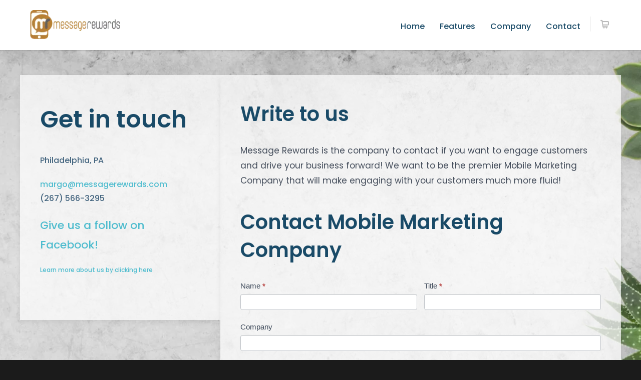

--- FILE ---
content_type: text/html; charset=UTF-8
request_url: https://messagerewards.net/company/get-in-touch/
body_size: 20881
content:
<!doctype html>
<html lang="en-US">
<head>
<meta http-equiv="Content-Type" content="text/html; charset=UTF-8" />
<!-- Mobile Specific Metas & Favicons -->
<meta name="viewport" content="width=device-width, initial-scale=1, maximum-scale=1, user-scalable=0"><link rel="shortcut icon" href="https://messagerewards.net/wp-content/uploads/2021/04/Favicon-Upload-16x16-1.png"><!-- WordPress Stuff -->
                        <script>
                            /* You can add more configuration options to webfontloader by previously defining the WebFontConfig with your options */
                            if ( typeof WebFontConfig === "undefined" ) {
                                WebFontConfig = new Object();
                            }
                            WebFontConfig['google'] = {families: ['Poppins:100,200,300,400,500,600,700,800,900,100italic,200italic,300italic,400italic,500italic,600italic,700italic,800italic,900italic', 'Open+Sans:300,400,600,700,800,300italic,400italic,600italic,700italic,800italic', 'Montserrat:100,200,300,400,500,600,700,800,900,100italic,200italic,300italic,400italic,500italic,600italic,700italic,800italic,900italic']};

                            (function() {
                                var wf = document.createElement( 'script' );
                                wf.src = 'https://messagerewards.net/wp-content/themes/unicon/framework/admin/ReduxCore/assets/js/webfont.js';
                                wf.type = 'text/javascript';
                                wf.async = 'true';
                                var s = document.getElementsByTagName( 'script' )[0];
                                s.parentNode.insertBefore( wf, s );
                            })();
                        </script>
                        <meta name='robots' content='index, follow, max-image-preview:large, max-snippet:-1, max-video-preview:-1' />

	<!-- This site is optimized with the Yoast SEO plugin v18.0 - https://yoast.com/wordpress/plugins/seo/ -->
	<title>Do you need to get into contact with a mobile marketing company?</title>
	<meta name="description" content="If your business is in need of a mobile marketing company, then try Message Rewards! Fill out our contact form and we will be sure to reach out to you." />
	<link rel="canonical" href="https://messagerewards.net/company/get-in-touch/" />
	<meta property="og:locale" content="en_US" />
	<meta property="og:type" content="article" />
	<meta property="og:title" content="Do you need to get into contact with a mobile marketing company?" />
	<meta property="og:description" content="If your business is in need of a mobile marketing company, then try Message Rewards! Fill out our contact form and we will be sure to reach out to you." />
	<meta property="og:url" content="https://messagerewards.net/company/get-in-touch/" />
	<meta property="og:site_name" content="Message Rewards" />
	<meta property="article:modified_time" content="2021-11-04T19:44:00+00:00" />
	<meta name="twitter:card" content="summary_large_image" />
	<meta name="twitter:label1" content="Est. reading time" />
	<meta name="twitter:data1" content="1 minute" />
	<script type="application/ld+json" class="yoast-schema-graph">{"@context":"https://schema.org","@graph":[{"@type":"Organization","@id":"https://messagerewards.net/#organization","name":"Message Rewards","url":"https://messagerewards.net/","sameAs":[],"logo":{"@type":"ImageObject","@id":"https://messagerewards.net/#logo","inLanguage":"en-US","url":"https://messagerewards.net/wp-content/uploads/2021/03/Logo-Upload-1.png","contentUrl":"https://messagerewards.net/wp-content/uploads/2021/03/Logo-Upload-1.png","width":181,"height":58,"caption":"Message Rewards"},"image":{"@id":"https://messagerewards.net/#logo"}},{"@type":"WebSite","@id":"https://messagerewards.net/#website","url":"https://messagerewards.net/","name":"Message Rewards","description":"","publisher":{"@id":"https://messagerewards.net/#organization"},"potentialAction":[{"@type":"SearchAction","target":{"@type":"EntryPoint","urlTemplate":"https://messagerewards.net/?s={search_term_string}"},"query-input":"required name=search_term_string"}],"inLanguage":"en-US"},{"@type":"WebPage","@id":"https://messagerewards.net/company/get-in-touch/#webpage","url":"https://messagerewards.net/company/get-in-touch/","name":"Do you need to get into contact with a mobile marketing company?","isPartOf":{"@id":"https://messagerewards.net/#website"},"datePublished":"2021-03-19T15:00:40+00:00","dateModified":"2021-11-04T19:44:00+00:00","description":"If your business is in need of a mobile marketing company, then try Message Rewards! Fill out our contact form and we will be sure to reach out to you.","breadcrumb":{"@id":"https://messagerewards.net/company/get-in-touch/#breadcrumb"},"inLanguage":"en-US","potentialAction":[{"@type":"ReadAction","target":["https://messagerewards.net/company/get-in-touch/"]}]},{"@type":"BreadcrumbList","@id":"https://messagerewards.net/company/get-in-touch/#breadcrumb","itemListElement":[{"@type":"ListItem","position":1,"name":"Home","item":"https://messagerewards.net/"},{"@type":"ListItem","position":2,"name":"Company","item":"https://messagerewards.net/company/"},{"@type":"ListItem","position":3,"name":"Contact"}]}]}</script>
	<!-- / Yoast SEO plugin. -->


<link rel='dns-prefetch' href='//cdn.datatables.net' />
<link rel="alternate" type="application/rss+xml" title="Message Rewards &raquo; Feed" href="https://messagerewards.net/feed/" />
<link rel="alternate" type="application/rss+xml" title="Message Rewards &raquo; Comments Feed" href="https://messagerewards.net/comments/feed/" />
<link rel="alternate" title="oEmbed (JSON)" type="application/json+oembed" href="https://messagerewards.net/wp-json/oembed/1.0/embed?url=https%3A%2F%2Fmessagerewards.net%2Fcompany%2Fget-in-touch%2F" />
<link rel="alternate" title="oEmbed (XML)" type="text/xml+oembed" href="https://messagerewards.net/wp-json/oembed/1.0/embed?url=https%3A%2F%2Fmessagerewards.net%2Fcompany%2Fget-in-touch%2F&#038;format=xml" />
<style id='wp-img-auto-sizes-contain-inline-css' type='text/css'>
img:is([sizes=auto i],[sizes^="auto," i]){contain-intrinsic-size:3000px 1500px}
/*# sourceURL=wp-img-auto-sizes-contain-inline-css */
</style>
<link rel='stylesheet' id='formidable-css' href='https://messagerewards.net/wp-content/plugins/formidable/css/formidableforms.css?ver=1025738' type='text/css' media='all' />
<style id='wp-emoji-styles-inline-css' type='text/css'>

	img.wp-smiley, img.emoji {
		display: inline !important;
		border: none !important;
		box-shadow: none !important;
		height: 1em !important;
		width: 1em !important;
		margin: 0 0.07em !important;
		vertical-align: -0.1em !important;
		background: none !important;
		padding: 0 !important;
	}
/*# sourceURL=wp-emoji-styles-inline-css */
</style>
<style id='classic-theme-styles-inline-css' type='text/css'>
/*! This file is auto-generated */
.wp-block-button__link{color:#fff;background-color:#32373c;border-radius:9999px;box-shadow:none;text-decoration:none;padding:calc(.667em + 2px) calc(1.333em + 2px);font-size:1.125em}.wp-block-file__button{background:#32373c;color:#fff;text-decoration:none}
/*# sourceURL=/wp-includes/css/classic-themes.min.css */
</style>
<link rel='stylesheet' id='simple-sitemap-css-css' href='https://messagerewards.net/wp-content/plugins/simple-sitemap/lib/assets/css/simple-sitemap.css?ver=3.5.4' type='text/css' media='all' />
<link rel='stylesheet' id='contact-form-7-css' href='https://messagerewards.net/wp-content/plugins/contact-form-7/includes/css/styles.css?ver=5.5.4' type='text/css' media='all' />
<link rel='stylesheet' id='wp-video-popup-css' href='https://messagerewards.net/wp-content/plugins/responsive-youtube-vimeo-popup/assets/css/wp-video-popup.css?ver=2.9.1' type='text/css' media='all' />
<link rel='stylesheet' id='rs-plugin-settings-css' href='https://messagerewards.net/wp-content/plugins/revslider/public/assets/css/settings.css?ver=5.4.8.3' type='text/css' media='all' />
<style id='rs-plugin-settings-inline-css' type='text/css'>
#rs-demo-id {}
/*# sourceURL=rs-plugin-settings-inline-css */
</style>
<style id='woocommerce-inline-inline-css' type='text/css'>
.woocommerce form .form-row .required { visibility: visible; }
/*# sourceURL=woocommerce-inline-inline-css */
</style>
<link rel='stylesheet' id='parent-style-css' href='https://messagerewards.net/wp-content/themes/unicon/style.css?ver=6.9' type='text/css' media='all' />
<link rel='stylesheet' id='stylesheet-css' href='https://messagerewards.net/wp-content/themes/unicon-child/style.css?ver=1' type='text/css' media='all' />
<link rel='stylesheet' id='js_composer_front-css' href='https://messagerewards.net/wp-content/plugins/js_composer/assets/css/js_composer.min.css?ver=6.0.2' type='text/css' media='all' />
<link rel='stylesheet' id='shortcodes-css' href='https://messagerewards.net/wp-content/themes/unicon/framework/css/shortcodes.css?ver=6.9' type='text/css' media='all' />
<link rel='stylesheet' id='woocommerce-css' href='https://messagerewards.net/wp-content/themes/unicon/framework/css/woocommerce.css?ver=6.9' type='text/css' media='all' />
<link rel='stylesheet' id='responsive-css' href='https://messagerewards.net/wp-content/themes/unicon/framework/css/responsive.css?ver=6.9' type='text/css' media='all' />
<link rel='stylesheet' id='lpg_datatables_css-css' href='https://cdn.datatables.net/1.10.16/css/jquery.dataTables.min.css?ver=6.9' type='text/css' media='all' />
<link rel='stylesheet' id='popup-maker-site-css' href='https://messagerewards.net/wp-content/plugins/popup-maker/assets/css/pum-site.min.css?ver=1.16.4' type='text/css' media='all' />
<style id='popup-maker-site-inline-css' type='text/css'>
/* Popup Google Fonts */
@import url('//fonts.googleapis.com/css?family=Montserrat:100');

/* Popup Theme 131: Default Theme */
.pum-theme-131, .pum-theme-default-theme { background-color: rgba( 255, 255, 255, 1.00 ) } 
.pum-theme-131 .pum-container, .pum-theme-default-theme .pum-container { padding: 18px; border-radius: 0px; border: 1px none #000000; box-shadow: 1px 1px 3px 0px rgba( 2, 2, 2, 0.23 ); background-color: rgba( 249, 249, 249, 1.00 ) } 
.pum-theme-131 .pum-title, .pum-theme-default-theme .pum-title { color: #000000; text-align: left; text-shadow: 0px 0px 0px rgba( 2, 2, 2, 0.23 ); font-family: inherit; font-weight: 400; font-size: 32px; font-style: normal; line-height: 36px } 
.pum-theme-131 .pum-content, .pum-theme-default-theme .pum-content { color: #8c8c8c; font-family: inherit; font-weight: 400; font-style: inherit } 
.pum-theme-131 .pum-content + .pum-close, .pum-theme-default-theme .pum-content + .pum-close { position: absolute; height: auto; width: auto; left: auto; right: 0px; bottom: auto; top: 0px; padding: 8px; color: #ffffff; font-family: inherit; font-weight: 400; font-size: 12px; font-style: inherit; line-height: 36px; border: 1px none #ffffff; border-radius: 0px; box-shadow: 1px 1px 3px 0px rgba( 2, 2, 2, 0.23 ); text-shadow: 0px 0px 0px rgba( 0, 0, 0, 0.23 ); background-color: rgba( 0, 183, 205, 1.00 ) } 

/* Popup Theme 132: Light Box */
.pum-theme-132, .pum-theme-lightbox { background-color: rgba( 0, 0, 0, 0.60 ) } 
.pum-theme-132 .pum-container, .pum-theme-lightbox .pum-container { padding: 18px; border-radius: 3px; border: 8px solid #000000; box-shadow: 0px 0px 30px 0px rgba( 2, 2, 2, 1.00 ); background-color: rgba( 255, 255, 255, 1.00 ) } 
.pum-theme-132 .pum-title, .pum-theme-lightbox .pum-title { color: #000000; text-align: left; text-shadow: 0px 0px 0px rgba( 2, 2, 2, 0.23 ); font-family: inherit; font-weight: 100; font-size: 32px; line-height: 36px } 
.pum-theme-132 .pum-content, .pum-theme-lightbox .pum-content { color: #000000; font-family: inherit; font-weight: 100 } 
.pum-theme-132 .pum-content + .pum-close, .pum-theme-lightbox .pum-content + .pum-close { position: absolute; height: 26px; width: 26px; left: auto; right: -13px; bottom: auto; top: -13px; padding: 0px; color: #ffffff; font-family: Arial; font-weight: 100; font-size: 24px; line-height: 24px; border: 2px solid #ffffff; border-radius: 26px; box-shadow: 0px 0px 15px 1px rgba( 2, 2, 2, 0.75 ); text-shadow: 0px 0px 0px rgba( 0, 0, 0, 0.23 ); background-color: rgba( 0, 0, 0, 1.00 ) } 

/* Popup Theme 133: Enterprise Blue */
.pum-theme-133, .pum-theme-enterprise-blue { background-color: rgba( 0, 0, 0, 0.70 ) } 
.pum-theme-133 .pum-container, .pum-theme-enterprise-blue .pum-container { padding: 28px; border-radius: 5px; border: 1px none #000000; box-shadow: 0px 10px 25px 4px rgba( 2, 2, 2, 0.50 ); background-color: rgba( 255, 255, 255, 1.00 ) } 
.pum-theme-133 .pum-title, .pum-theme-enterprise-blue .pum-title { color: #315b7c; text-align: left; text-shadow: 0px 0px 0px rgba( 2, 2, 2, 0.23 ); font-family: inherit; font-weight: 100; font-size: 34px; line-height: 36px } 
.pum-theme-133 .pum-content, .pum-theme-enterprise-blue .pum-content { color: #2d2d2d; font-family: inherit; font-weight: 100 } 
.pum-theme-133 .pum-content + .pum-close, .pum-theme-enterprise-blue .pum-content + .pum-close { position: absolute; height: 28px; width: 28px; left: auto; right: 8px; bottom: auto; top: 8px; padding: 4px; color: #ffffff; font-family: Times New Roman; font-weight: 100; font-size: 20px; line-height: 20px; border: 1px none #ffffff; border-radius: 42px; box-shadow: 0px 0px 0px 0px rgba( 2, 2, 2, 0.23 ); text-shadow: 0px 0px 0px rgba( 0, 0, 0, 0.23 ); background-color: rgba( 49, 91, 124, 1.00 ) } 

/* Popup Theme 134: Hello Box */
.pum-theme-134, .pum-theme-hello-box { background-color: rgba( 0, 0, 0, 0.75 ) } 
.pum-theme-134 .pum-container, .pum-theme-hello-box .pum-container { padding: 30px; border-radius: 80px; border: 14px solid #81d742; box-shadow: 0px 0px 0px 0px rgba( 2, 2, 2, 0.00 ); background-color: rgba( 255, 255, 255, 1.00 ) } 
.pum-theme-134 .pum-title, .pum-theme-hello-box .pum-title { color: #2d2d2d; text-align: left; text-shadow: 0px 0px 0px rgba( 2, 2, 2, 0.23 ); font-family: Montserrat; font-weight: 100; font-size: 32px; line-height: 36px } 
.pum-theme-134 .pum-content, .pum-theme-hello-box .pum-content { color: #2d2d2d; font-family: inherit; font-weight: 100 } 
.pum-theme-134 .pum-content + .pum-close, .pum-theme-hello-box .pum-content + .pum-close { position: absolute; height: auto; width: auto; left: auto; right: -30px; bottom: auto; top: -30px; padding: 0px; color: #2d2d2d; font-family: Times New Roman; font-weight: 100; font-size: 32px; line-height: 28px; border: 1px none #ffffff; border-radius: 28px; box-shadow: 0px 0px 0px 0px rgba( 2, 2, 2, 0.23 ); text-shadow: 0px 0px 0px rgba( 0, 0, 0, 0.23 ); background-color: rgba( 255, 255, 255, 1.00 ) } 

/* Popup Theme 135: Cutting Edge */
.pum-theme-135, .pum-theme-cutting-edge { background-color: rgba( 0, 0, 0, 0.50 ) } 
.pum-theme-135 .pum-container, .pum-theme-cutting-edge .pum-container { padding: 18px; border-radius: 0px; border: 1px none #000000; box-shadow: 0px 10px 25px 0px rgba( 2, 2, 2, 0.50 ); background-color: rgba( 30, 115, 190, 1.00 ) } 
.pum-theme-135 .pum-title, .pum-theme-cutting-edge .pum-title { color: #ffffff; text-align: left; text-shadow: 0px 0px 0px rgba( 2, 2, 2, 0.23 ); font-family: Sans-Serif; font-weight: 100; font-size: 26px; line-height: 28px } 
.pum-theme-135 .pum-content, .pum-theme-cutting-edge .pum-content { color: #ffffff; font-family: inherit; font-weight: 100 } 
.pum-theme-135 .pum-content + .pum-close, .pum-theme-cutting-edge .pum-content + .pum-close { position: absolute; height: 24px; width: 24px; left: auto; right: 0px; bottom: auto; top: 0px; padding: 0px; color: #1e73be; font-family: Times New Roman; font-weight: 100; font-size: 32px; line-height: 24px; border: 1px none #ffffff; border-radius: 0px; box-shadow: -1px 1px 1px 0px rgba( 2, 2, 2, 0.10 ); text-shadow: -1px 1px 1px rgba( 0, 0, 0, 0.10 ); background-color: rgba( 238, 238, 34, 1.00 ) } 

/* Popup Theme 136: Framed Border */
.pum-theme-136, .pum-theme-framed-border { background-color: rgba( 255, 255, 255, 0.50 ) } 
.pum-theme-136 .pum-container, .pum-theme-framed-border .pum-container { padding: 18px; border-radius: 0px; border: 20px outset #dd3333; box-shadow: 1px 1px 3px 0px rgba( 2, 2, 2, 0.97 ) inset; background-color: rgba( 255, 251, 239, 1.00 ) } 
.pum-theme-136 .pum-title, .pum-theme-framed-border .pum-title { color: #000000; text-align: left; text-shadow: 0px 0px 0px rgba( 2, 2, 2, 0.23 ); font-family: inherit; font-weight: 100; font-size: 32px; line-height: 36px } 
.pum-theme-136 .pum-content, .pum-theme-framed-border .pum-content { color: #2d2d2d; font-family: inherit; font-weight: 100 } 
.pum-theme-136 .pum-content + .pum-close, .pum-theme-framed-border .pum-content + .pum-close { position: absolute; height: 20px; width: 20px; left: auto; right: -20px; bottom: auto; top: -20px; padding: 0px; color: #ffffff; font-family: Tahoma; font-weight: 700; font-size: 16px; line-height: 18px; border: 1px none #ffffff; border-radius: 0px; box-shadow: 0px 0px 0px 0px rgba( 2, 2, 2, 0.23 ); text-shadow: 0px 0px 0px rgba( 0, 0, 0, 0.23 ); background-color: rgba( 0, 0, 0, 0.55 ) } 

/* Popup Theme 137: Floating Bar - Soft Blue */
.pum-theme-137, .pum-theme-floating-bar { background-color: rgba( 255, 255, 255, 0.00 ) } 
.pum-theme-137 .pum-container, .pum-theme-floating-bar .pum-container { padding: 8px; border-radius: 0px; border: 1px none #000000; box-shadow: 1px 1px 3px 0px rgba( 2, 2, 2, 0.23 ); background-color: rgba( 238, 246, 252, 1.00 ) } 
.pum-theme-137 .pum-title, .pum-theme-floating-bar .pum-title { color: #505050; text-align: left; text-shadow: 0px 0px 0px rgba( 2, 2, 2, 0.23 ); font-family: inherit; font-weight: 400; font-size: 32px; line-height: 36px } 
.pum-theme-137 .pum-content, .pum-theme-floating-bar .pum-content { color: #505050; font-family: inherit; font-weight: 400 } 
.pum-theme-137 .pum-content + .pum-close, .pum-theme-floating-bar .pum-content + .pum-close { position: absolute; height: 18px; width: 18px; left: auto; right: 5px; bottom: auto; top: 50%; padding: 0px; color: #505050; font-family: Sans-Serif; font-weight: 700; font-size: 15px; line-height: 18px; border: 1px solid #505050; border-radius: 15px; box-shadow: 0px 0px 0px 0px rgba( 2, 2, 2, 0.00 ); text-shadow: 0px 0px 0px rgba( 0, 0, 0, 0.00 ); background-color: rgba( 255, 255, 255, 0.00 ); transform: translate(0, -50%) } 

/* Popup Theme 138: Content Only - For use with page builders or block editor */
.pum-theme-138, .pum-theme-content-only { background-color: rgba( 0, 0, 0, 0.70 ) } 
.pum-theme-138 .pum-container, .pum-theme-content-only .pum-container { padding: 0px; border-radius: 0px; border: 1px none #000000; box-shadow: 0px 0px 0px 0px rgba( 2, 2, 2, 0.00 ) } 
.pum-theme-138 .pum-title, .pum-theme-content-only .pum-title { color: #000000; text-align: left; text-shadow: 0px 0px 0px rgba( 2, 2, 2, 0.23 ); font-family: inherit; font-weight: 400; font-size: 32px; line-height: 36px } 
.pum-theme-138 .pum-content, .pum-theme-content-only .pum-content { color: #8c8c8c; font-family: inherit; font-weight: 400 } 
.pum-theme-138 .pum-content + .pum-close, .pum-theme-content-only .pum-content + .pum-close { position: absolute; height: 18px; width: 18px; left: auto; right: 7px; bottom: auto; top: 7px; padding: 0px; color: #000000; font-family: inherit; font-weight: 700; font-size: 20px; line-height: 20px; border: 1px none #ffffff; border-radius: 15px; box-shadow: 0px 0px 0px 0px rgba( 2, 2, 2, 0.00 ); text-shadow: 0px 0px 0px rgba( 0, 0, 0, 0.00 ); background-color: rgba( 255, 255, 255, 0.00 ) } 

#pum-143 {z-index: 1999999999}
#pum-621 {z-index: 1999999999}
#pum-139 {z-index: 1999999999}

/*# sourceURL=popup-maker-site-inline-css */
</style>
<link rel='stylesheet' id='jquery-lazyloadxt-spinner-css-css' href='//messagerewards.net/wp-content/plugins/a3-lazy-load/assets/css/jquery.lazyloadxt.spinner.css?ver=6.9' type='text/css' media='all' />
<link rel='stylesheet' id='a3a3_lazy_load-css' href='//messagerewards.net/wp-content/uploads/sass/a3_lazy_load.min.css?ver=1643659364' type='text/css' media='all' />
<script type="text/javascript" src="https://messagerewards.net/wp-includes/js/jquery/jquery.min.js?ver=3.7.1" id="jquery-core-js"></script>
<script type="text/javascript" defer='defer' src="https://messagerewards.net/wp-includes/js/jquery/jquery-migrate.min.js?ver=3.4.1" id="jquery-migrate-js"></script>
<script type="text/javascript" defer='defer' src="https://messagerewards.net/wp-content/plugins/revslider/public/assets/js/jquery.themepunch.tools.min.js?ver=5.4.8.3" id="tp-tools-js"></script>
<script type="text/javascript" defer='defer' src="https://messagerewards.net/wp-content/plugins/revslider/public/assets/js/jquery.themepunch.revolution.min.js?ver=5.4.8.3" id="revmin-js"></script>
<script type="text/javascript" defer='defer' src="https://messagerewards.net/wp-content/plugins/woocommerce/assets/js/jquery-blockui/jquery.blockUI.min.js?ver=2.7.0-wc.6.1.2" id="jquery-blockui-js"></script>
<script type="text/javascript" id="wc-add-to-cart-js-extra">
/* <![CDATA[ */
var wc_add_to_cart_params = {"ajax_url":"/wp-admin/admin-ajax.php","wc_ajax_url":"/?wc-ajax=%%endpoint%%","i18n_view_cart":"View cart","cart_url":"https://messagerewards.net/cart/","is_cart":"","cart_redirect_after_add":"no"};
//# sourceURL=wc-add-to-cart-js-extra
/* ]]> */
</script>
<script type="text/javascript" defer='defer' src="https://messagerewards.net/wp-content/plugins/woocommerce/assets/js/frontend/add-to-cart.min.js?ver=6.1.2" id="wc-add-to-cart-js"></script>
<script type="text/javascript" defer='defer' src="https://messagerewards.net/wp-content/plugins/js_composer/assets/js/vendors/woocommerce-add-to-cart.js?ver=6.0.2" id="vc_woocommerce-add-to-cart-js-js"></script>
<link rel="https://api.w.org/" href="https://messagerewards.net/wp-json/" /><link rel="alternate" title="JSON" type="application/json" href="https://messagerewards.net/wp-json/wp/v2/pages/50" /><link rel="EditURI" type="application/rsd+xml" title="RSD" href="https://messagerewards.net/xmlrpc.php?rsd" />
<meta name="generator" content="WordPress 6.9" />
<meta name="generator" content="WooCommerce 6.1.2" />
<link rel='shortlink' href='https://messagerewards.net/?p=50' />
<!-- Google tag (gtag.js) -->
<script async src="https://www.googletagmanager.com/gtag/js?id=G-FTK6D068WL"></script>
<script>
  window.dataLayer = window.dataLayer || [];
  function gtag(){dataLayer.push(arguments);}
  gtag('js', new Date());

  gtag('config', 'G-FTK6D068WL');
</script>

<meta name="google-site-verification" content="JAdNHTaMlAbjjSFMrFig_FpX3E3zfgdbGQQSpUdYcaE" />
<meta name="google-site-verification" content="y6kbcPi4kz9z7piu8CPoGn_BsNHsbGLNSExtHdvlEe8" /><!-- Markup (JSON-LD) structured in schema.org ver.4.8.1 START -->
<script type="application/ld+json">
{
    "@context": "https://schema.org",
    "@type": "Organization",
    "name": "Message Rewards",
    "url": "https://messagerewards.net/",
    "logo": "https://messagerewards.net/wp-content/uploads/2021/03/Logo-Upload-1.png"
}
</script>
<script type="application/ld+json">
{
    "@context": "https://schema.org",
    "@type": "SiteNavigationElement",
    "name": [
        "Home",
        "Features",
        "Mobile Engagement",
        "Marketing Automation",
        "Loyalty Marketing",
        "Review Generation",
        "Robust Reporting",
        "Messaging Templates",
        "Digital Deals",
        "Touchless Check-in",
        "Company",
        "About Us",
        "Contact"
    ],
    "url": [
        "https://messagerewards.net/",
        "#",
        "https://messagerewards.net/features/mobile-engagement/",
        "https://messagerewards.net/features/marketing-automation/",
        "https://messagerewards.net/features/customer-loyalty-marketing/",
        "https://messagerewards.net/features/review-generation/",
        "https://messagerewards.net/features/robust-reporting/",
        "https://messagerewards.net/features/messaging-templates/",
        "https://messagerewards.net/features/sms-text-marketing/",
        "https://messagerewards.net/features/customer-loyalty-programs/",
        "#",
        "https://messagerewards.net/company/message-rewards-about-us/",
        "https://messagerewards.net/company/get-in-touch/"
    ]
}
</script>
<script type="application/ld+json">
{
    "@context": "https://schema.org",
    "@type": "WebSite",
    "name": "Message Rewards",
    "alternateName": "",
    "url": "http://messagerewards.net"
}
</script>
<!-- Markup (JSON-LD) structured in schema.org END -->
<style type="text/css">
body{ font: 400 13px Open Sans, Arial, Helvetica, sans-serif; color: #777777; line-height: 1.9;} .wrapall, .boxed-layout{ background-color: #ffffff; } body.page-template-page-blank-php{ background: #ffffff !important; } h1, .title-h1{ font: 600 54px Poppins, Arial, Helvetica, sans-serif; color: #333333; } h2{ font: 600 24px Poppins, Arial, Helvetica, sans-serif; color: #333333; } h3{ font: 600 20px Poppins, Arial, Helvetica, sans-serif; color: #333333; } h4{ font: 600 16px Poppins, Arial, Helvetica, sans-serif; color: #333333; } h5{ font: 600 16px Poppins, Arial, Helvetica, sans-serif; color: #333333; } h6{ font: 600 16px Poppins, Arial, Helvetica, sans-serif; color: #333333; } .title{ font-family: 'Poppins', Arial, Helvetica, sans-serif; } h1 a, h2 a, h3 a, h4 a, h5 a, h6 a { font-weight: inherit; color: inherit; } h1 a:hover, h2 a:hover, h3 a:hover, h4 a:hover, h5 a:hover, h6 a:hover, a:hover h1, a:hover h2, a:hover h3, a:hover h4, a:hover h5, a:hover h6 { color: #333333; } a{ color: #1cbac8; } a:hover{ color: #333333; } input[type='text'], input[type='password'], input[type='email'], input[type='tel'], input[type='date'], input[type='number'], textarea, select { font-family: Open Sans, Arial, Helvetica, sans-serif; font-size: 13px; } #sidebar .widget h3{ font: 14px Montserrat, Arial, Helvetica, sans-serif; color: #444444; } .container .twelve.alt.sidebar-right, .container .twelve.alt.sidebar-left, #sidebar.sidebar-right #sidebar-widgets, #sidebar.sidebar-left #sidebar-widgets{ border-color: #efefef;} #topbar{ background: #f5f5f5; color: #777777; } #topbar a{ color: #999999; } #topbar a:hover{ color: #333333; } @media only screen and (max-width: 767px) { #topbar .topbar-col1{ background: #f5f5f5; } } /* Navigation */ #navigation > ul > li > a{ font: 500 16px Poppins, Arial, Helvetica, sans-serif; color: #777777; } #navigation > ul > li:hover > a, #navigation > ul > li > a:hover { color: #1cbac8; } #navigation li.current-menu-item > a:hover, #navigation li.current-page-ancestor > a:hover, #navigation li.current-menu-ancestor > a:hover, #navigation li.current-menu-parent > a:hover, #navigation li.current_page_ancestor > a:hover, #navigation > ul > li.sfHover > a { color: #1cbac8; } #navigation li.current-menu-item > a, #navigation li.current-page-ancestor > a, #navigation li.current-menu-ancestor > a, #navigation li.current-menu-parent > a, #navigation li.current_page_ancestor > a { color: #1cbac8; } #navigation ul li:hover{ border-color: #1cbac8; } #navigation li.current-menu-item, #navigation li.current-page-ancestor, #navigation li.current-menu-ancestor, #navigation li.current-menu-parent, #navigation li.current_page_ancestor{ border-color: #1cbac8; } #navigation .sub-menu{ background: #262626; } #navigation .sub-menu li a{ font: 13px Open Sans, Arial, Helvetica, sans-serif; color: #bbbbbb; } #navigation .sub-menu li a:hover{ color: #ffffff; } #navigation .sub-menu li.current_page_item > a, #navigation .sub-menu li.current_page_item > a:hover, #navigation .sub-menu li.current-menu-item > a, #navigation .sub-menu li.current-menu-item > a:hover, #navigation .sub-menu li.current-page-ancestor > a, #navigation .sub-menu li.current-page-ancestor > a:hover, #navigation .sub-menu li.current-menu-ancestor > a, #navigation .sub-menu li.current-menu-ancestor > a:hover, #navigation .sub-menu li.current-menu-parent > a, #navigation .sub-menu li.current-menu-parent > a:hover, #navigation .sub-menu li.current_page_ancestor > a, #navigation .sub-menu li.current_page_ancestor > a:hover{ color: #ffffff; } #navigation .sub-menu li a, #navigation .sub-menu ul li a{ border-color: #333333; } #navigation > ul > li.megamenu > ul.sub-menu{ background: #262626; border-color: #1cbac8; } #navigation > ul > li.megamenu > ul > li { border-right-color: #333333 !important; } #navigation > ul > li.megamenu ul li a{ color:#bbbbbb; } #navigation > ul > li.megamenu > ul > li > a { color:#ffffff; } #navigation > ul > li.megamenu > ul ul li a:hover, #header #navigation > ul > li.megamenu > ul ul li.current-menu-item a { color: #ffffff !important; background-color: #333333 !important; } /* Header General */ #search-btn, #shopping-btn, #close-search-btn { color: #bbbbbb; } #search-btn:hover, #shopping-btn:hover, #close-search-btn:hover { color: #999999; } #slogan{ font: 400 20px Open Sans, Arial, Helvetica, sans-serif; color: #777777; margin-top: 26px; } /* Mobile Header */ #mobile-navigation{ background: #262626; } #mobile-navigation ul li a{ font: 13px Open Sans, Arial, Helvetica, sans-serif; color: #bbbbbb; border-bottom-color: #333333 !important; } #mobile-navigation ul li a:hover, #mobile-navigation ul li a:hover [class^='fa-'], #mobile-navigation li.open > a, #mobile-navigation ul li.current-menu-item > a, #mobile-navigation ul li.current-menu-ancestor > a{ color: #ffffff; } body #mobile-navigation li.open > a [class^='fa-']{ color: #ffffff; } #mobile-navigation form, #mobile-navigation form input{ background: #444444; color: #cccccc; } #mobile-navigation form:before{ color: #cccccc; } #mobile-header{ background: #ffffff; height: 90px; } #mobile-navigation-btn, #mobile-cart-btn, #mobile-shopping-btn{ color: #bbbbbb; line-height: 90px; } #mobile-navigation-btn:hover, #mobile-cart-btn:hover, #mobile-shopping-btn:hover { color: #999999; } #mobile-header .logo{ margin-top: 20px; } /* Header V1 */ #header.header-v1 { height: 90px; background: #ffffff; } .header-v1 .logo{ margin-top: 20px; } .header-v1 #navigation > ul > li{ height: 90px; padding-top: 35px; } .header-v1 #navigation .sub-menu{ top: 90px; } .header-v1 .header-icons-divider{ line-height: 90px; background: #efefef; } #header.header-v1 .widget_shopping_cart{ top: 90px; } .header-v1 #search-btn, .header-v1 #close-search-btn, .header-v1 #shopping-btn{ line-height: 90px; } .header-v1 #search-top, .header-v1 #search-top input{ height: 90px; } .header-v1 #search-top input{ color: #666666; font-family: Open Sans, Arial, Helvetica, sans-serif; } /* Header V3 */ #header.header-v3 { background: #ffffff; } .header-v3 .navigation-wrap{ background: #ffffff; border-top: 1px solid #efefef; } .header-v3 .logo { margin-top: 30px; margin-bottom: 30px; } /* Header V4 */ #header.header-v4 { background: #ffffff; } .header-v4 .navigation-wrap{ background: #ffffff; border-top: 1px solid #efefef; } .header-v4 .logo { margin-top: 30px; margin-bottom: 30px; } /* Transparent Header */ #transparentimage{ padding: 90px 0 0 0; } .header-is-transparent #mobile-navigation{ top: 90px; } /* Stuck */ .stuck{ background: #ffffff; } /* Titlebars */ .titlebar h1, .title-h1{ font: 22px Open Sans, Arial, Helvetica, sans-serif; color: #777777; } #fulltitle{ background: #f9f9f9; border-bottom: 1px solid #efefef; } #breadcrumbs{ margin-top: 6px; } #breadcrumbs, #breadcrumbs a{ font: 13px Open Sans, Arial, Helvetica, sans-serif; color: #aaaaaa; } #breadcrumbs a:hover{ color: #666666; } #fullimagecenter h1, #transparentimage h1, #fullimagecenter .title-h1, #transparentimage .title-h1{ font: 42px Montserrat, Arial, Helvetica, sans-serif; color: #ffffff; text-transform: uppercase; letter-spacing: 1px; text-align: center; } /* Footer */ #footer .widget h3{ font: 13px Montserrat, Arial, Helvetica, sans-serif; color: #ffffff; } #footer{ color: #888888; border-top: 4px none #1cbac8; } #footer{ background-color: #262626; } #footer a, #footer .widget ul li:after { color: #888888; } #footer a:hover, #footer .widget ul li:hover:after { color: #ffffff; } #footer .widget ul li{ border-bottom-color: #333333; } /* Copyright */ #copyright{ background: #1b1b1b; color: #777777; } #copyright a { color: #999999; } #copyright a:hover { color: #cccccc; } /* Color Accent */ .highlight{color:#1cbac8 !important;} ::selection{ background: #1cbac8; } ::-moz-selection { background: #1cbac8; } #shopping-btn span{background:#1cbac8;} .blog-page .post h1 a:hover,.blog-page .post h2 a:hover{color:#1cbac8;} .entry-image .entry-overlay{background:#1cbac8;} .entry-quote a:hover{background:#1cbac8;} .entry-link a:hover{background:#1cbac8;} .blog-single .entry-tags a:hover{color:#1cbac8;} .sharebox ul li a:hover{color:#1cbac8;} .commentlist li.bypostauthor .comment-text{border-color: #1cbac8;} #pagination .current a{background:#1cbac8;} #filters ul li a:hover{color:#1cbac8;} #filters ul li a.active{color:#1cbac8;} #back-to-top a:hover{background-color:#1cbac8;} #sidebar .widget ul li a:hover{color:#1cbac8;} #sidebar .widget ul li:hover:after{color:#1cbac8;} .widget_tag_cloud a:hover,.widget_product_tag_cloud a:hover{background:#1cbac8;border-color:#1cbac8;} .widget_portfolio .portfolio-widget-item .portfolio-overlay{background:#1cbac8;} #sidebar .widget_nav_menu ul li a:hover{color:#1cbac8;} #footer .widget_tag_cloud a:hover,#footer .widget_product_tag_cloud a:hover{background:#1cbac8;border-color:#1cbac8;} /* Shortcodes */ .box.style-2{border-top-color:#1cbac8;} .box.style-4{border-color:#1cbac8;} .box.style-6{background:#1cbac8;} a.button,input[type=submit],button,.minti_button{background:#1cbac8;border-color:#1cbac8;} a.button.color-2{color:#1cbac8;border-color:#1cbac8;} a.button.color-3{background:#1cbac8;border-color:#1cbac8;} a.button.color-9{color:#1cbac8;} a.button.color-6:hover{background:#1cbac8;border-color:#1cbac8;} a.button.color-7:hover{background:#1cbac8;border-color:#1cbac8;} .counter-number{color:#1cbac8;} .divider-title.align-center:after, .divider-title.align-left:after { background-color:#1cbac8 } .divider5{border-bottom-color:#1cbac8;} .dropcap.dropcap-circle{background-color:#1cbac8;} .dropcap.dropcap-box{background-color:#1cbac8;} .dropcap.dropcap-color{color:#1cbac8;} .toggle .toggle-title.active, .color-light .toggle .toggle-title.active{ background:#1cbac8; border-color: #1cbac8;} .iconbox-style-1.icon-color-accent i.boxicon,.iconbox-style-2.icon-color-accent i.boxicon,.iconbox-style-3.icon-color-accent i.boxicon,.iconbox-style-8.icon-color-accent i.boxicon,.iconbox-style-9.icon-color-accent i.boxicon{color:#1cbac8!important;} .iconbox-style-4.icon-color-accent i.boxicon,.iconbox-style-5.icon-color-accent i.boxicon,.iconbox-style-6.icon-color-accent i.boxicon,.iconbox-style-7.icon-color-accent i.boxicon,.flip .icon-color-accent.card .back{background:#1cbac8;} .latest-blog .blog-item .blog-overlay{background:#1cbac8;} .latest-blog .blog-item .blog-pic i{color:#1cbac8;} .latest-blog .blog-item h4 a:hover{color:#1cbac8;} .progressbar .progress-percentage{background:#1cbac8;} .wpb_widgetised_column .widget ul li a:hover{color:#1cbac8;} .wpb_widgetised_column .widget ul li:hover:after{color:#1cbac8;} .wpb_accordion .wpb_accordion_wrapper .ui-state-active .ui-icon{background-color:#1cbac8;} .wpb_accordion .wpb_accordion_wrapper .ui-state-active.wpb_accordion_header a{color:#1cbac8;} .wpb_accordion .wpb_accordion_wrapper .wpb_accordion_header a:hover,.wpb_accordion .wpb_accordion_wrapper .wpb_accordion_header a:hover .ui-state-default .ui-icon{color:#1cbac8;} .wpb_accordion .wpb_accordion_wrapper .wpb_accordion_header:hover .ui-icon{background-color:#1cbac8!important;} .wpb_content_element.wpb_tabs .wpb_tabs_nav li.ui-tabs-active{border-bottom-color:#1cbac8;} .portfolio-item h4 a:hover{ color: #1cbac8; } .portfolio-filters ul li a:hover { color: #1cbac8; } .portfolio-filters ul li a.active { color: #1cbac8; } .portfolio-overlay-icon .portfolio-overlay{ background: #1cbac8; } .portfolio-overlay-icon i{ color: #1cbac8; } .portfolio-overlay-effect .portfolio-overlay{ background: #1cbac8; } .portfolio-overlay-name .portfolio-overlay{ background: #1cbac8; } .portfolio-detail-attributes ul li a:hover{ color: #1cbac8; } a.catimage:hover .catimage-text{ background: #1cbac8; } /* WooCommerce */ .products li h3{font: 400 13px Open Sans, Arial, Helvetica, sans-serif; color: #777777;} .woocommerce .button.checkout-button{background:#1cbac8;border-color:#1cbac8;} .woocommerce .products .onsale{background:#1cbac8;} .product .onsale{background:#1cbac8;} button.single_add_to_cart_button:hover{background:#1cbac8;} .woocommerce-tabs > ul > li.active a{color:#1cbac8;border-bottom-color:#1cbac8;} p.stars a:hover{background:#1cbac8;} p.stars a.active,p.stars a.active:after{background:#1cbac8;} .product_list_widget a{color:#1cbac8;} .woocommerce .widget_layered_nav li.chosen a{color:#1cbac8!important;} .woocommerce .widget_product_categories > ul > li.current-cat > a{color:#1cbac8!important;} .woocommerce .widget_product_categories > ul > li.current-cat:after{color:#1cbac8!important;} .woocommerce-message{ background: #1cbac8; } .bbp-topics-front ul.super-sticky .bbp-topic-title:before, .bbp-topics ul.super-sticky .bbp-topic-title:before, .bbp-topics ul.sticky .bbp-topic-title:before, .bbp-forum-content ul.sticky .bbp-topic-title:before{color: #1cbac8!important; } #subscription-toggle a:hover{ background: #1cbac8; } .bbp-pagination-links span.current{ background: #1cbac8; } div.wpcf7-mail-sent-ok,div.wpcf7-mail-sent-ng,div.wpcf7-spam-blocked,div.wpcf7-validation-errors{ background: #1cbac8; } .wpcf7-not-valid{ border-color: #1cbac8 !important;} .products .button.add_to_cart_button{ color: #1cbac8!important; } .minti_list.color-accent li:before{ color: #1cbac8!important; } .blogslider_text .post-categories li a{ background-color: #1cbac8; } .minti_zooming_slider .flex-control-nav li .minti_zooming_slider_ghost { background-color: #1cbac8; } .minti_carousel.pagination_numbers .owl-dots .owl-dot.active{ background-color: #1cbac8; } .wpb_content_element.wpb_tour .wpb_tabs_nav li.ui-tabs-active, .color-light .wpb_content_element.wpb_tour .wpb_tabs_nav li.ui-tabs-active{ background-color: #1cbac8; } .masonry_icon i{ color: #1cbac8; } .woocommerce-MyAccount-navigation-link.is-active a{ color: #1cbac8;} /* Special Font */ .font-special, .button, .counter-title, h6, .wpb_accordion .wpb_accordion_wrapper .wpb_accordion_header a, .pricing-plan .pricing-plan-head h3, a.catimage, .divider-title, button, input[type='submit'], input[type='reset'], input[type='button'], .vc_pie_chart h4, .page-404 h3, .minti_masonrygrid_item h4{ font-family: 'Montserrat', Arial, Helvetica, sans-serif; /*letter-spacing: 0px; font-weight: ;*/} .ui-helper-reset{ line-height: 1.9; } /* User CSS from Theme Options */ .frm_style_formidable-style.with_frm_style .frm_compact .frm_dropzone.dz-clickable .dz-message, .frm_style_formidable-style.with_frm_style input[type="submit"], .frm_style_formidable-style.with_frm_style .frm_submit input[type="button"], .frm_style_formidable-style.with_frm_style .frm_submit button, .frm_form_submit_style, .frm_style_formidable-style.with_frm_style .frm-edit-page-btn { background: #4fbcce; border-width: 1px; border-color: #4fbcce; border-style: solid; } @media only screen and (max-width: 959px) { #header, .sticky-wrapper{display:none;} #mobile-header{display:inherit} }
</style>	<noscript><style>.woocommerce-product-gallery{ opacity: 1 !important; }</style></noscript>
	<meta name="generator" content="Powered by WPBakery Page Builder - drag and drop page builder for WordPress."/>
<meta name="generator" content="Powered by Slider Revolution 5.4.8.3 - responsive, Mobile-Friendly Slider Plugin for WordPress with comfortable drag and drop interface." />
<link rel="icon" href="https://messagerewards.net/wp-content/uploads/2021/04/cropped-Favicon-Upload-16x16-1-80x80.png" sizes="32x32" />
<link rel="icon" href="https://messagerewards.net/wp-content/uploads/2021/04/cropped-Favicon-Upload-16x16-1-300x300.png" sizes="192x192" />
<link rel="apple-touch-icon" href="https://messagerewards.net/wp-content/uploads/2021/04/cropped-Favicon-Upload-16x16-1-300x300.png" />
<meta name="msapplication-TileImage" content="https://messagerewards.net/wp-content/uploads/2021/04/cropped-Favicon-Upload-16x16-1-300x300.png" />
<script type="text/javascript">function setREVStartSize(e){									
						try{ e.c=jQuery(e.c);var i=jQuery(window).width(),t=9999,r=0,n=0,l=0,f=0,s=0,h=0;
							if(e.responsiveLevels&&(jQuery.each(e.responsiveLevels,function(e,f){f>i&&(t=r=f,l=e),i>f&&f>r&&(r=f,n=e)}),t>r&&(l=n)),f=e.gridheight[l]||e.gridheight[0]||e.gridheight,s=e.gridwidth[l]||e.gridwidth[0]||e.gridwidth,h=i/s,h=h>1?1:h,f=Math.round(h*f),"fullscreen"==e.sliderLayout){var u=(e.c.width(),jQuery(window).height());if(void 0!=e.fullScreenOffsetContainer){var c=e.fullScreenOffsetContainer.split(",");if (c) jQuery.each(c,function(e,i){u=jQuery(i).length>0?u-jQuery(i).outerHeight(!0):u}),e.fullScreenOffset.split("%").length>1&&void 0!=e.fullScreenOffset&&e.fullScreenOffset.length>0?u-=jQuery(window).height()*parseInt(e.fullScreenOffset,0)/100:void 0!=e.fullScreenOffset&&e.fullScreenOffset.length>0&&(u-=parseInt(e.fullScreenOffset,0))}f=u}else void 0!=e.minHeight&&f<e.minHeight&&(f=e.minHeight);e.c.closest(".rev_slider_wrapper").css({height:f})					
						}catch(d){console.log("Failure at Presize of Slider:"+d)}						
					};</script>
		<style type="text/css" id="wp-custom-css">
			body{ font: 400 17px Poppins, Arial, Helvetica, sans-serif; color: #44657f; line-height: 1.8;} .wrapall, .boxed-layout{ background-color: #ffffff; } body.page-template-page-blank-php{ background: #ffffff !important; } h1, .title-h1{ font: 600 48px Poppins, Arial, Helvetica, sans-serif; color: #194a67; } h2{ font: 600 34px Poppins, Arial, Helvetica, sans-serif; color: #194a67; } h3{ font: 600 24px Poppins, Arial, Helvetica, sans-serif; color: #194a67; } h4{ font: 600 16px Poppins, Arial, Helvetica, sans-serif; color: #194a67; } h5{ font: 600 26px Poppins, Arial, Helvetica, sans-serif; color: #194a67; } h6{ font: 600 18px Poppins, Arial, Helvetica, sans-serif; color: #194a67; } .title{ font-family: 'Poppins', Arial, Helvetica, sans-serif; } h1 a, h2 a, h3 a, h4 a, h5 a, h6 a { font-weight: inherit; color: inherit; } h1 a:hover, h2 a:hover, h3 a:hover, h4 a:hover, h5 a:hover, h6 a:hover, a:hover h1, a:hover h2, a:hover h3, a:hover h4, a:hover h5, a:hover h6 { color: #194a67; } a{ color: #4fbcce; } a:hover{ color: #194a67; } input[type='text'], input[type='password'], input[type='email'], input[type='tel'], input[type='date'], input[type='number'], textarea, select { font-family: Poppins, Arial, Helvetica, sans-serif; font-size: 17px; } #sidebar .widget h3{ font: 400 14px Poppins, Arial, Helvetica, sans-serif; color: #194a67; } .container .twelve.alt.sidebar-right, .container .twelve.alt.sidebar-left, #sidebar.sidebar-right #sidebar-widgets, #sidebar.sidebar-left #sidebar-widgets{ border-color: #efefef;} #topbar{ background: #f4f9f9; color: #4fbcce; } #topbar a{ color: #4fbcce; } #topbar a:hover{ color: #333333; } @media only screen and (max-width: 767px) { #topbar .topbar-col1{ background: #f4f9f9; } } /* Navigation */ #navigation > ul > li > a{ font: 500 16px Poppins, Arial, Helvetica, sans-serif; color: #194a67; } #navigation > ul > li:hover > a, #navigation > ul > li > a:hover { color: #4fbcce; } #navigation li.current-menu-item > a:hover, #navigation li.current-page-ancestor > a:hover, #navigation li.current-menu-ancestor > a:hover, #navigation li.current-menu-parent > a:hover, #navigation li.current_page_ancestor > a:hover, #navigation > ul > li.sfHover > a { color: #4fbcce; } #navigation li.current-menu-item > a, #navigation li.current-page-ancestor > a, #navigation li.current-menu-ancestor > a, #navigation li.current-menu-parent > a, #navigation li.current_page_ancestor > a { color: #194a67; } #navigation ul li:hover{ border-color: #4fbcce; } #navigation li.current-menu-item, #navigation li.current-page-ancestor, #navigation li.current-menu-ancestor, #navigation li.current-menu-parent, #navigation li.current_page_ancestor{ border-color: #194a67; } #navigation .sub-menu{ background: #ffffff; } #navigation .sub-menu li a{ font: 500 13px Poppins, Arial, Helvetica, sans-serif; color: #194a67; } #navigation .sub-menu li a:hover{ color: #194a67; } #navigation .sub-menu li.current_page_item > a, #navigation .sub-menu li.current_page_item > a:hover, #navigation .sub-menu li.current-menu-item > a, #navigation .sub-menu li.current-menu-item > a:hover, #navigation .sub-menu li.current-page-ancestor > a, #navigation .sub-menu li.current-page-ancestor > a:hover, #navigation .sub-menu li.current-menu-ancestor > a, #navigation .sub-menu li.current-menu-ancestor > a:hover, #navigation .sub-menu li.current-menu-parent > a, #navigation .sub-menu li.current-menu-parent > a:hover, #navigation .sub-menu li.current_page_ancestor > a, #navigation .sub-menu li.current_page_ancestor > a:hover{ color: #194a67; } #navigation .sub-menu li a, #navigation .sub-menu ul li a{ border-color: #ffffff; } #navigation > ul > li.megamenu > ul.sub-menu{ background: #ffffff; border-color: #4fbcce; } #navigation > ul > li.megamenu > ul > li { border-right-color: #ffffff !important; } #navigation > ul > li.megamenu ul li a{ color:#194a67; } #navigation > ul > li.megamenu > ul > li > a { color:#ffffff; } #navigation > ul > li.megamenu > ul ul li a:hover, #header #navigation > ul > li.megamenu > ul ul li.current-menu-item a { color: #194a67 !important; background-color: #333333 !important; } /* Header General */ #search-btn, #shopping-btn, #close-search-btn { color: #bbbbbb; } #search-btn:hover, #shopping-btn:hover, #close-search-btn:hover { color: #999999; } #slogan{ font: 400 20px Open Sans, Arial, Helvetica, sans-serif; color: #777777; margin-top: 26px; } /* Mobile Header */ #mobile-navigation{ background: #ffffff; } #mobile-navigation ul li a{ font: 500 13px Poppins, Arial, Helvetica, sans-serif; color: #194a67; border-bottom-color: #ffffff !important; } #mobile-navigation ul li a:hover, #mobile-navigation ul li a:hover [class^='fa-'], #mobile-navigation li.open > a, #mobile-navigation ul li.current-menu-item > a, #mobile-navigation ul li.current-menu-ancestor > a{ color: #194a67; } body #mobile-navigation li.open > a [class^='fa-']{ color: #194a67; } #mobile-navigation form, #mobile-navigation form input{ background: #444444; color: #cccccc; } #mobile-navigation form:before{ color: #cccccc; } #mobile-header{ background: #ffffff; height: 100px; } #mobile-navigation-btn, #mobile-cart-btn, #mobile-shopping-btn{ color: #bbbbbb; line-height: 100px; } #mobile-navigation-btn:hover, #mobile-cart-btn:hover, #mobile-shopping-btn:hover { color: #999999; } #mobile-header .logo{ margin-top: 20px; } /* Header V1 */ #header.header-v1 { height: 100px; background: #ffffff; } .header-v1 .logo{ margin-top: 20px; } .header-v1 #navigation > ul > li{ height: 100px; padding-top: 40px; } .header-v1 #navigation .sub-menu{ top: 100px; } .header-v1 .header-icons-divider{ line-height: 100px; background: #efefef; } #header.header-v1 .widget_shopping_cart{ top: 100px; } .header-v1 #search-btn, .header-v1 #close-search-btn, .header-v1 #shopping-btn{ line-height: 100px; } .header-v1 #search-top, .header-v1 #search-top input{ height: 100px; } .header-v1 #search-top input{ color: #666666; font-family: Poppins, Arial, Helvetica, sans-serif; } /* Header V3 */ #header.header-v3 { background: #ffffff; } .header-v3 .navigation-wrap{ background: #ffffff; border-top: 1px solid #efefef; } .header-v3 .logo { margin-top: 30px; margin-bottom: 30px; } /* Header V4 */ #header.header-v4 { background: #ffffff; } .header-v4 .navigation-wrap{ background: #ffffff; border-top: 1px solid #efefef; } .header-v4 .logo { margin-top: 30px; margin-bottom: 30px; } /* Transparent Header */ #transparentimage{ padding: 100px 0 0 0; } .header-is-transparent #mobile-navigation{ top: 100px; } /* Stuck */ .stuck{ background: #ffffff; } /* Titlebars */ .titlebar h1, .title-h1{ font: 600 22px Poppins, Arial, Helvetica, sans-serif; color: #194a67; } #fulltitle{ background: #f3f5f7; border-bottom: 1px solid #e1e8ec; } #breadcrumbs{ margin-top: 6px; } #breadcrumbs, #breadcrumbs a{ font: 600 13px Poppins, Arial, Helvetica, sans-serif; color: #194a67; } #breadcrumbs a:hover{ color: #666666; } #fullimagecenter h1, #transparentimage h1, #fullimagecenter .title-h1, #transparentimage .title-h1{ font: 600 84px Poppins, Arial, Helvetica, sans-serif; color: #194a67; text-transform: none; letter-spacing: 1px; text-align: left; } /* Footer */ 

#footer .widget h3{ 
    font: 700 14px Poppins, Arial, Helvetica, sans-serif; 
    color: #2C116D;
    border-bottom: 1px solid #2C116D;
    padding-bottom: 7px;
} 

#footer{ color: #8da0b0; border-top: 4px none #ffffff; } #footer{ background-color: #f3f5f7; } #footer a, #footer .widget ul li:after { color: #8da0b0; } #footer a:hover, #footer .widget ul li:hover:after { color: #4fbcce; } #footer .widget ul li{ border-bottom-color: #f6f8f9; } /* Copyright */ #copyright{ background: #ffffff; color: #8da0b0; } #copyright a { color: #8da0b0; } #copyright a:hover { color: #194a67; } /* Color Accent */ .highlight{color:#f3ba00 !important;} ::selection{ background: #f3ba00; } ::-moz-selection { background: #f3ba00; } #shopping-btn span{background:#f3ba00;} .blog-page .post h1 a:hover,.blog-page .post h2 a:hover{color:#f3ba00;} .entry-image .entry-overlay{background:#f3ba00;} .entry-quote a:hover{background:#f3ba00;} .entry-link a:hover{background:#f3ba00;} .blog-single .entry-tags a:hover{color:#f3ba00;} .sharebox ul li a:hover{color:#f3ba00;} .commentlist li.bypostauthor .comment-text{border-color: #f3ba00;} #pagination .current a{background:#f3ba00;} #filters ul li a:hover{color:#f3ba00;} #filters ul li a.active{color:#f3ba00;} #back-to-top a:hover{background-color:#f3ba00;} #sidebar .widget ul li a:hover{color:#f3ba00;} #sidebar .widget ul li:hover:after{color:#f3ba00;} .widget_tag_cloud a:hover,.widget_product_tag_cloud a:hover{background:#f3ba00;border-color:#f3ba00;} .widget_portfolio .portfolio-widget-item .portfolio-overlay{background:#f3ba00;} #sidebar .widget_nav_menu ul li a:hover{color:#f3ba00;} #footer .widget_tag_cloud a:hover,#footer .widget_product_tag_cloud a:hover{background:#f3ba00;border-color:#f3ba00;} /* Shortcodes */ .box.style-2{border-top-color:#f3ba00;} .box.style-4{border-color:#f3ba00;} .box.style-6{background:#f3ba00;} a.button,input[type=submit],button,.minti_button{background:#f3ba00;border-color:#f3ba00;} a.button.color-2{color:#f3ba00;border-color:#f3ba00;} a.button.color-3{background:#f3ba00;border-color:#f3ba00;} a.button.color-9{color:#f3ba00;} a.button.color-6:hover{background:#f3ba00;border-color:#f3ba00;} a.button.color-7:hover{background:#f3ba00;border-color:#f3ba00;} .counter-number{color:#f3ba00;} .divider-title.align-center:after, .divider-title.align-left:after { background-color:#f3ba00 } .divider5{border-bottom-color:#f3ba00;} .dropcap.dropcap-circle{background-color:#f3ba00;} .dropcap.dropcap-box{background-color:#f3ba00;} .dropcap.dropcap-color{color:#f3ba00;} .toggle .toggle-title.active, .color-light .toggle .toggle-title.active{ background:#f3ba00; border-color: #f3ba00;} .iconbox-style-1.icon-color-accent i.boxicon,.iconbox-style-2.icon-color-accent i.boxicon,.iconbox-style-3.icon-color-accent i.boxicon,.iconbox-style-8.icon-color-accent i.boxicon,.iconbox-style-9.icon-color-accent i.boxicon{color:#f3ba00!important;} .iconbox-style-4.icon-color-accent i.boxicon,.iconbox-style-5.icon-color-accent i.boxicon,.iconbox-style-6.icon-color-accent i.boxicon,.iconbox-style-7.icon-color-accent i.boxicon,.flip .icon-color-accent.card .back{background:#f3ba00;} .latest-blog .blog-item .blog-overlay{background:#f3ba00;} .latest-blog .blog-item .blog-pic i{color:#f3ba00;} .latest-blog .blog-item h4 a:hover{color:#f3ba00;} .progressbar .progress-percentage{background:#f3ba00;} .wpb_widgetised_column .widget ul li a:hover{color:#f3ba00;} .wpb_widgetised_column .widget ul li:hover:after{color:#f3ba00;} .wpb_accordion .wpb_accordion_wrapper .ui-state-active .ui-icon{background-color:#f3ba00;} .wpb_accordion .wpb_accordion_wrapper .ui-state-active.wpb_accordion_header a{color:#f3ba00;} .wpb_accordion .wpb_accordion_wrapper .wpb_accordion_header a:hover,.wpb_accordion .wpb_accordion_wrapper .wpb_accordion_header a:hover .ui-state-default .ui-icon{color:#f3ba00;} .wpb_accordion .wpb_accordion_wrapper .wpb_accordion_header:hover .ui-icon{background-color:#f3ba00!important;} .wpb_content_element.wpb_tabs .wpb_tabs_nav li.ui-tabs-active{border-bottom-color:#f3ba00;} .portfolio-item h4 a:hover{ color: #f3ba00; } .portfolio-filters ul li a:hover { color: #f3ba00; } .portfolio-filters ul li a.active { color: #f3ba00; } .portfolio-overlay-icon .portfolio-overlay{ background: #f3ba00; } .portfolio-overlay-icon i{ color: #f3ba00; } .portfolio-overlay-effect .portfolio-overlay{ background: #f3ba00; } .portfolio-overlay-name .portfolio-overlay{ background: #f3ba00; } .portfolio-detail-attributes ul li a:hover{ color: #f3ba00; } a.catimage:hover .catimage-text{ background: #f3ba00; } /* WooCommerce */ .products li h3{font: 400 17px Poppins, Arial, Helvetica, sans-serif; color: #44657f;} .woocommerce .button.checkout-button{background:#f3ba00;border-color:#f3ba00;} .woocommerce .products .onsale{background:#f3ba00;} .product .onsale{background:#f3ba00;} button.single_add_to_cart_button:hover{background:#f3ba00;} .woocommerce-tabs > ul > li.active a{color:#f3ba00;border-bottom-color:#f3ba00;} p.stars a:hover{background:#f3ba00;} p.stars a.active,p.stars a.active:after{background:#f3ba00;} .product_list_widget a{color:#f3ba00;} .woocommerce .widget_layered_nav li.chosen a{color:#f3ba00!important;} .woocommerce .widget_product_categories > ul > li.current-cat > a{color:#f3ba00!important;} .woocommerce .widget_product_categories > ul > li.current-cat:after{color:#f3ba00!important;} .woocommerce-message{ background: #f3ba00; } .bbp-topics-front ul.super-sticky .bbp-topic-title:before, .bbp-topics ul.super-sticky .bbp-topic-title:before, .bbp-topics ul.sticky .bbp-topic-title:before, .bbp-forum-content ul.sticky .bbp-topic-title:before{color: #f3ba00!important; } #subscription-toggle a:hover{ background: #f3ba00; } .bbp-pagination-links span.current{ background: #f3ba00; } div.wpcf7-mail-sent-ok,div.wpcf7-mail-sent-ng,div.wpcf7-spam-blocked,div.wpcf7-validation-errors{ background: #f3ba00; } .wpcf7-not-valid{ border-color: #f3ba00 !important;} .products .button.add_to_cart_button{ color: #f3ba00!important; } .minti_list.color-accent li:before{ color: #f3ba00!important; } .blogslider_text .post-categories li a{ background-color: #f3ba00; } .minti_zooming_slider .flex-control-nav li .minti_zooming_slider_ghost { background-color: #f3ba00; } .minti_carousel.pagination_numbers .owl-dots .owl-dot.active{ background-color: #f3ba00; } .wpb_content_element.wpb_tour .wpb_tabs_nav li.ui-tabs-active, .color-light .wpb_content_element.wpb_tour .wpb_tabs_nav li.ui-tabs-active{ background-color: #f3ba00; } .masonry_icon i{ color: #f3ba00; } .woocommerce-MyAccount-navigation-link.is-active a{ color: #4fbcce;} /* Special Font */ .font-special, .button, .counter-title, h6, .wpb_accordion .wpb_accordion_wrapper .wpb_accordion_header a, .pricing-plan .pricing-plan-head h3, a.catimage, .divider-title, button, input[type='submit'], input[type='reset'], input[type='button'], .vc_pie_chart h4, .page-404 h3, .minti_masonrygrid_item h4{ font-family: 'Poppins', Arial, Helvetica, sans-serif; /*letter-spacing: 1px; font-weight: 400;*/} .ui-helper-reset{ line-height: 1.8; } /* User CSS from Theme Options */ /*-----------------------------------------------------------------------------------*/ /* General Button Styling /*-----------------------------------------------------------------------------------*/ a.button { font-family:Poppins, sans serif!important; font-size: 14px!important; font-weight: 600!important; line-height: 1!important; letter-spacing: 0px!important; text-transform: none!important; padding: 15px 30px 15px 30px!important; width: auto; margin: 0px 15px 15px 0px!important; display: inline-block!important; text-align: center!important; border: 2px solid #4FBCCE!important; border-radius:2px!important; text-transform:uppercase!important; letter-spacing:1px!important; -moz-border-radius: 50px!important; -webkit-border-radius: 50px!important; border-radius: 50px!important; } /*-----------------------------------------------------------------------------------*/ /* General Filled Button - Custom Color #4fbcce Large /*-----------------------------------------------------------------------------------*/ a.button.custom.large:hover { background-color:#21485F!important; color:#ffffff!important; font-family:Poppins, sans serif!important; font-size: 14px!important; font-weight: 600!important; text-transform:uppercase!important; letter-spacing:1px!important; border: 2px solid #21485F!important; -moz-border-radius: 50px!important; -webkit-border-radius: 50px!important; border-radius: 50px!important; } /*-----------------------------------------------------------------------------------*/ /* General Outlined Button - Color 2 Large /*-----------------------------------------------------------------------------------*/ a.button.color-2 { font-family:Poppins, sans serif!important; font-size: 14px!important; font-weight: 600!important; color:#4FBCCE!important; text-transform:uppercase!important; letter-spacing:1px!important; -moz-border-radius: 50px!important; -webkit-border-radius: 50px!important; border-radius: 50px!important; border: 2px solid #4FBCCE!important; } a.button.color-2:hover{ font-family:Poppins, sans serif!important; font-size: 14px!important; font-weight: 600!important; color:#ffffff!important; background-color:#21485F!important; text-transform:uppercase!important; letter-spacing:1px!important; -moz-border-radius: 50px!important; -webkit-border-radius: 50px!important; border-radius: 50px!important; border: 2px solid #21485F!important; } /*-----------------------------------------------------------------------------------*/ /* Responsive Button Styling /*-----------------------------------------------------------------------------------*/ @media only screen and (max-width: 767px) { .button{ width:65%!important; display:block!important; border: 2px solid #4FBCCE!important; -moz-border-radius: 50px!important; -webkit-border-radius: 50px!important; border-radius: 50px!important; } } /*-----------------------------------------------------------------------------------*/ /* Callout Text /*-----------------------------------------------------------------------------------*/ .callout .callout-text{ font-size:36px!important; font-weight:600!important; text-align:left!important; float:inherit; margin-right:40px!important; letter-spacing:0.5px; text-transform:none; color:#44657F!important; line-height:1.2!important; margin-bottom:30px!important; } @media only screen and (max-width: 767px) { .callout .callout-text { font-size:24px!important; line-height:1.3; text-align:center!important; } } /*-----------------------------------------------------------------------------------*/ /* Callout Button (Color 1) /*-----------------------------------------------------------------------------------*/ a.button.color-1{ font-family:Poppins, sans serif!important; font-size: 14px!important; font-weight: 600!important; color:#ffffff!important; background-color:#4FBCCE!important; border: 2px solid #4FBCCE!important; min-width:150px; text-transform:uppercase!important; letter-spacing:1px!important; -moz-border-radius: 50px!important; -webkit-border-radius: 50px!important; border-radius: 50px!important; } a.button.color-1:hover{ font-family:Poppins, sans serif!important; font-size: 14px!important; font-weight: 600!important; color:#ffffff!important; background-color:#21485F!important; border: 2px solid #21485F!important; text-transform:uppercase!important; letter-spacing:1px!important; -moz-border-radius: 50px!important; -webkit-border-radius: 50px!important; border-radius: 50px!important; } /*-----------------------------------------------------------------------------------*/ /* Footer, Copyright /*-----------------------------------------------------------------------------------*/ #footer{ font-size:14px!important; font-weight:400!important; } .copyright-text{ font-size:12px!important; font-weight:500!important; } #copyright a{ font-size:12px!important; font-weight:500!important; } #back-to-top a{ position: relative; display: block; width: 42px; height: 36px; background:#4FBCCE; color: #ffffff; font-size: 14px; line-height: 36px; text-align: center; border-radius: 3px 3px 0 0; opacity: 0.8; } #footer .widget ul li { border-bottom: 0px!important; position: relative; padding: 0px 0px 0px 0; line-height:1.9; } 

#footer .widget ul li a{ 
    border-bottom: 0px!important; 
    position: relative; 
    padding: 0px 0px 0px 0; 
    line-height:1.9; 
    color: #2C116D;
} 

#footer .widget ul li:after{ font-family: "FontAwesome"; content: ""!important; position: absolute; top: 10px; right: 0; font-size: 14px; color: #999999; } .widget_media_image{ margin-bottom:20px!important; } /*-----------------------------------------------------------------------------------*/ /* Boxed Content /*-----------------------------------------------------------------------------------*/ .minti_boxedholder { box-shadow:0 5px 10px rgba(0, 0, 0, 0.07); font-size:17px!important; min-height: 150px!important; color:#434c5a; } .boxtitle { font-size:17px!important; font-weight:600!important; color:#4FBCCE!important; margin-bottom:10px!important; line-height:1.5; } /*-----------------------------------------------------------------------------------*/ /* Testimonial /*-----------------------------------------------------------------------------------*/ .quote { font-family:Gill sans, sans-serif!important; font-size:180px!important; color: #ffffff; font-weight: 600; line-height:1!important; text-align:center; } @media only screen and (max-width: 767px) { .quote { font-family:Gill sans, sans-serif!important; font-size:120px!important; text-align:center!important; margin-top:0px!important; margin-bottom:0px!important; }} div.testimonial-slide{ font-family:Poppins, sans-serif!important; font-size:34px!important; font-weight:600!important; text-align:center!important; line-height:1.5!important; color:#ffffff!important; margin-top:0px!important; margin-bottom:30px!important; } @media only screen and (max-width: 767px) { div.testimonial-slide{ font-size:18px!important; text-align:center!important; margin-bottom:30px!important; }} .testimonial-slider-wrap{ color:#ffffff!important; } .testimonial-slide span{ font-family:Poppins, sans-serif!important; color:#ffffff!important; font-size:22px!important; font-weight:600; letter-spacing:1px; text-transform:uppercase!important; opacity:1; margin-top:34px; text-align:center!important; } @media only screen and (max-width: 767px) { .testimonial-slide span{ font-size:13px!important; text-align:center!important; }} .owl-theme .owl-dots .owl-dot span{ border: 2px solid #ffffff; margin-top:30px!important; margin-bottom:0px!important; } .owl-theme .owl-dots .owl-dot.active span{ background: #ffffff; border: 2px solid #ffffff;; } /*-----------------------------------------------------------------------------------*/ /* Divider Gray /*-----------------------------------------------------------------------------------*/ .divider1{ border-bottom: 1px solid #E1E8EC!important; text-align:center; } @media only screen and (max-width: 767px) { .divider1{ margin-top:20px!important; }} /*-----------------------------------------------------------------------------------*/ /* Typography /*-----------------------------------------------------------------------------------*/ h1 { font-family:Poppins, sans-serif!important; font-weight: 600; font-size: 48px!important; color: #194a67; line-height: 1.2; letter-spacing: 0; word-spacing: 0; margin-bottom: 35px!important; margin-top:35px!important; margin-right:2px!important; } @media only screen and (max-width:1199px) { h1 { font-size:28px!important; }} .herosubtitle{ font-family:Poppins, sans serif!important; color:#44657F; font-size:22px; line-height:1.8; font-weight:500; } @media only screen and (max-width:1199px) { .herosubtitle{ font-size:18px!important; }} .herosubtitlewhite{ font-family:Poppins, sans serif!important; color:#ffffff; font-size:22px; line-height:1.8; font-weight:500; text-align:center; } @media only screen and (max-width:1199px) { .herosubtitlewhite{ font-size:17px!important; }} h2 { font-family:Poppins, sans-serif!important; font-weight: 600; font-size: 40px!important; color: #194a67; line-height: 1.3!important; letter-spacing: 0; word-spacing: 0; margin-bottom: 30px!important; margin-top:30px!important; } @media only screen and (max-width: 1199px) { h2 { font-size:28px!important; line-height: 1.2!important; }} @media only screen and (max-width: 1199px) { p{ font-size:15px!important; }} /*-----------------------------------------------------------------------------------*/ /* Navigation /*-----------------------------------------------------------------------------------*/ #topbar a { font-size: 14px!important; font-weight:500; letter-spacing:1px!important; } #topbar a:hover{ font-size: 14px!important; font-weight:500; letter-spacing:1px!important; } #header.header-transparent.darkheader.header-v1 #navigation > ul > li > a { color:#194A67; padding-right:24px; } #header.header-transparent.darkheader.header-v1 #navigation > ul > li > a:hover{ color:#4FBCCE; } .header-v1 #navigation .sub-menu{ width: 210px; box-shadow: 0 3px 20px rgba(0, 0, 0, .1); margin-top:-20px; } .header-v1 #navigation .sub-menu li> a:hover::after { display: inline-block; font-family: 'FontAwesome'!important; font-size:12px; font-weight:500; line-height: 1.6; -webkit-font-smoothing: antialiased; -moz-osx-font-smoothing: grayscale; content: "❯"; float: left; top: 1em; position: absolute; text-decoration: none; padding-left: 8px!important; } #navigation .sub-menu li a{ font-size:14px; } #navigation .sub-menu { padding:14px; } @media only screen and (max-width: 767px) { #navigation > ul > li > a.sf-with-ul:after{ display: none !important; }} /*-----------------------------------------------------------------------------------*/ /* Boxed Content - About Bespeak page /*-----------------------------------------------------------------------------------*/ .corevalues_boxedholder { box-shadow:0 5px 10px rgba(0, 0, 0, 0.07); font-size:16px!important; color:#434c5a; width:360px!important; padding-top:40px!important; padding-bottom:40px!important; padding-left:30px!important; padding-right:30px!important; margin-left:10px; margin-right:10px; margin-top:10px!important; min-height: 490px!important; background-color:#ffffff!important; } @media only screen and (max-width: 767px) { .corevalues_boxedholder {width:auto!important;}} /*-----------------------------------------------------------------------------------*/ /* Blog /*-----------------------------------------------------------------------------------*/ .entry-meta { font-weight:500; font-size:14px; color:#8DA0B0; } .blog-single .post h1 a{ color:#194A67!important; font-size:34px; } .blog-single .post h1{ line-height:1.1!important; } .blog-single .entry-image{ pointer-events: none!important; } .blog-medium .entry-overlay{ display:none; } .widget_search input { -moz-box-sizing: border-box; -webkit-box-sizing: border-box; box-sizing: border-box; width: 100%; border: 1px solid #D8DEE4; padding: 12px 12px 12px 36px; box-shadow: 0 2px 0 0 rgba(0,0,0,.03); border-radius: 50px; background: #ffffff; font-family: Poppins, sans-serif; font-size: 14px; color: #8DA0B0!important; } .widget_search form:before{ position: absolute; top: 14px; left: 14px; font-size: 14px; font-family: 'FontAwesome'; -webkit-font-smoothing: antialiased; color: #8DA0B0; line-height: 1; } .widget_categories input { -moz-box-sizing: border-box; -webkit-box-sizing: border-box; box-sizing: border-box; width: 100%; border: 1px solid #D8DEE4; padding: 12px 12px 12px 36px; box-shadow: 0 2px 0 0 rgba(0,0,0,.03); border-radius: 0px; background: #ffffff; font-family: Poppins, sans-serif; font-size: 14px; color: #8DA0B0!important; font-weight:400; margin-bottom:20px!important; }#cat.postform{ color: #8DA0B0!important; font-size: 14px; font-family: Poppins, sans-serif; font-weight:400; border: 1px solid #D8DEE4!important; border-radius: 50px; width: 100%; padding: 12px 12px 12px 12px; } .widget.widget_categories h3{ display:none; } #sidebar .widget h3{ font-size:26px; font-weight:500; color:#194A67; margin-bottom:40px; } hr { border: solid #D8DEE4; border-width: 1px 0 0; clear: both; height: 0; } #sidebar .widget ul li a{ font-family: Poppins, sans-serif; color:#44657F; } .post-date{ font-family: Poppins, sans-serif; color:#44657F; text-transform:uppercase; font-size:12px; margin-top:10px; } .blog-page .post h2{ line-height:0.8!important; font-family: Poppins, sans-serif; color:#44657F!important; font-size:24px; margin-top:0px!important; padding-top:0px!important; }.blog-page .post h2 a{ color:#44657F!important; font-family: Poppins, sans-serif; font-size:24px; line-height:0.8!important; }.blog-page .post h2 a:hover{ color:#f3ba00!important; font-family: Poppins, sans-serif; font-size:24px; line-height:0.8!important; } .blog-page .entry-image{ margin-top:10px; } .blog-page .post{ border-bottom: 1px solid #D8DEE4; } .blog-medium .entry-wrap{ margin-top:0px!important; } .blog-page .entry-meta{ font-size:13px; } /*-----------------------------------------------------------------------------------*/ /* Full-width images on mobile /*-----------------------------------------------------------------------------------*/ @media only screen and (min-width: 768px) and (max-width: 959px){ #fullwidthimage { width: 100%!important; height: auto!important; background-image: url('https://messagerewards.net/wp-content/uploads/sites/12/2019/06/bespeak-home-hero-full-width-959-01.jpg'); }} @media only screen and (max-width: 767px){ #fullwidthimage { background-image: url('https://messagerewards.net/wp-content/uploads/sites/12/2019/06/bespeak-home-hero-bg-noimage_-01.jpg')!important; width: 100%!important; height: auto!important; padding-top:80px!important; padding-bottom:40px!important; }} @media only screen and (max-width: 959px) { #header, .sticky-wrapper{display:none;} #mobile-header{display:inherit} }

.mega-menu-link img {
    position: relative;
    float: left;
    display: block;
    overflow: hidden;
    padding-right: 9px;
    padding-top: 0;
    padding-bottom: 0px;
}

#cp-form-style {
    border-radius: 5px;
}

#cp-signup-button {
margin-top: 5px;
background: #82E3FF;
color: #50429E;
padding: 19px 30px;
border-radius: 7.8px;
}

#mega-menu-wrap-main_navigation {
    background: none;
	padding-bottom: 45px;
}

/* Mobile Layout: 320px. */
@media only screen and (max-width: 767px) { 
    
.mega-indicator {
    display: none !important;
}  

#mobile-navigation ul li a {
    padding: 0px 0 !important;
}
	
}
/* Wide Mobile Layout: 480px. */
@media only screen and (min-width: 480px) and (max-width: 767px) { 
.mega-indicator {
    display: none !important;
}
	
#mobile-navigation ul li a {
    padding: 0px 0 !important;
}
}




#mw-header-button a {
  background: #82E3FF;
  color: #482A90;
  font-family: Poppins, sans-serif !important;
  font-weight: 600;
  padding: 5px 17px;
  border-radius: 6px;
  float: right;
  font-size: 16px;
	margin-top: 30px;
}
#mw-header-button a:hover {
  background: #C2F2FF;
  color: #482A90;
  font-family: Poppins, sans-serif !important;
  font-weight: 600;
  padding: 5px 17px;
  border-radius: 6px;
  float: right;
  font-size: 16px;
}


#logo {
  width: 20%;
}

#mw-header-button {
  width: 20%;
  float: right;
}
.mw-social ul li {
  float: left;
}
.mw-social ul li a img {
  width: 23px;
  padding-right: 10px;
}

#mega-menu-wrap-main_navigation #mega-menu-main_navigation > li.mega-menu-item > a.mega-menu-link {
    font-family: Poppins, sans-serif !important;
}

ul.mega-sub-menu li a.mega-menu-link {
       font-family: Poppins, sans-serif !important;
}

.header-transparent #mega-menu-wrap-main_navigation #mega-menu-main_navigation > li.mega-menu-item > a.mega-menu-link{
	color: white;
}

/* 9-6-2021 Update Code */
.ucp-slider-content {
    font-family: Poppins, sans serif !important;
    font-size: 22px;
    font-weight: 500;
    line-height: 39.6px;
    color: #44657F;
}

.ucp-brand-section-title {
    font-family: Poppins, sans serif !important;
    font-size: 40px;
    font-weight: 600;
    line-height: 52px;
    color: #194A67;
    text-align: center;
}

.ucp-engage-customer-box p{
    box-shadow: 0 5px 10px rgba(0, 0, 0, 0.07);
    padding: 50px 45px 50px 45px;
    border-radius: 4px;
	height: 155px;
}

#ucp-engage-customer-margin {
    margin-top: 40px !important;
}

a.button.color-1.cpu-request-update {
    background: #F3F5F7 !important;
    color: #4FBCCE !important;
}

#cpu-request-demo-button-border {
    border-bottom: 1px solid #dbd6d6;
}

.header-transparent #mega-menu-wrap-main_navigation #mega-menu-main_navigation > li.mega-menu-item > a.mega-menu-link {
    color: #194A67;
}

/* Services Title BG */ 

.color-light h1 {
    color: #fff;
    background-color: rgba(0, 0, 0, 0.63);
    margin-top: 50px !important;
}

/* Button Hover Effect */

a.button:hover {
	background-color:#AF8B16 !important;
}		</style>
		<noscript><style type="text/css"> .wpb_animate_when_almost_visible { opacity: 1; }</style></noscript><style id='global-styles-inline-css' type='text/css'>
:root{--wp--preset--aspect-ratio--square: 1;--wp--preset--aspect-ratio--4-3: 4/3;--wp--preset--aspect-ratio--3-4: 3/4;--wp--preset--aspect-ratio--3-2: 3/2;--wp--preset--aspect-ratio--2-3: 2/3;--wp--preset--aspect-ratio--16-9: 16/9;--wp--preset--aspect-ratio--9-16: 9/16;--wp--preset--color--black: #000000;--wp--preset--color--cyan-bluish-gray: #abb8c3;--wp--preset--color--white: #ffffff;--wp--preset--color--pale-pink: #f78da7;--wp--preset--color--vivid-red: #cf2e2e;--wp--preset--color--luminous-vivid-orange: #ff6900;--wp--preset--color--luminous-vivid-amber: #fcb900;--wp--preset--color--light-green-cyan: #7bdcb5;--wp--preset--color--vivid-green-cyan: #00d084;--wp--preset--color--pale-cyan-blue: #8ed1fc;--wp--preset--color--vivid-cyan-blue: #0693e3;--wp--preset--color--vivid-purple: #9b51e0;--wp--preset--gradient--vivid-cyan-blue-to-vivid-purple: linear-gradient(135deg,rgb(6,147,227) 0%,rgb(155,81,224) 100%);--wp--preset--gradient--light-green-cyan-to-vivid-green-cyan: linear-gradient(135deg,rgb(122,220,180) 0%,rgb(0,208,130) 100%);--wp--preset--gradient--luminous-vivid-amber-to-luminous-vivid-orange: linear-gradient(135deg,rgb(252,185,0) 0%,rgb(255,105,0) 100%);--wp--preset--gradient--luminous-vivid-orange-to-vivid-red: linear-gradient(135deg,rgb(255,105,0) 0%,rgb(207,46,46) 100%);--wp--preset--gradient--very-light-gray-to-cyan-bluish-gray: linear-gradient(135deg,rgb(238,238,238) 0%,rgb(169,184,195) 100%);--wp--preset--gradient--cool-to-warm-spectrum: linear-gradient(135deg,rgb(74,234,220) 0%,rgb(151,120,209) 20%,rgb(207,42,186) 40%,rgb(238,44,130) 60%,rgb(251,105,98) 80%,rgb(254,248,76) 100%);--wp--preset--gradient--blush-light-purple: linear-gradient(135deg,rgb(255,206,236) 0%,rgb(152,150,240) 100%);--wp--preset--gradient--blush-bordeaux: linear-gradient(135deg,rgb(254,205,165) 0%,rgb(254,45,45) 50%,rgb(107,0,62) 100%);--wp--preset--gradient--luminous-dusk: linear-gradient(135deg,rgb(255,203,112) 0%,rgb(199,81,192) 50%,rgb(65,88,208) 100%);--wp--preset--gradient--pale-ocean: linear-gradient(135deg,rgb(255,245,203) 0%,rgb(182,227,212) 50%,rgb(51,167,181) 100%);--wp--preset--gradient--electric-grass: linear-gradient(135deg,rgb(202,248,128) 0%,rgb(113,206,126) 100%);--wp--preset--gradient--midnight: linear-gradient(135deg,rgb(2,3,129) 0%,rgb(40,116,252) 100%);--wp--preset--font-size--small: 13px;--wp--preset--font-size--medium: 20px;--wp--preset--font-size--large: 36px;--wp--preset--font-size--x-large: 42px;--wp--preset--spacing--20: 0.44rem;--wp--preset--spacing--30: 0.67rem;--wp--preset--spacing--40: 1rem;--wp--preset--spacing--50: 1.5rem;--wp--preset--spacing--60: 2.25rem;--wp--preset--spacing--70: 3.38rem;--wp--preset--spacing--80: 5.06rem;--wp--preset--shadow--natural: 6px 6px 9px rgba(0, 0, 0, 0.2);--wp--preset--shadow--deep: 12px 12px 50px rgba(0, 0, 0, 0.4);--wp--preset--shadow--sharp: 6px 6px 0px rgba(0, 0, 0, 0.2);--wp--preset--shadow--outlined: 6px 6px 0px -3px rgb(255, 255, 255), 6px 6px rgb(0, 0, 0);--wp--preset--shadow--crisp: 6px 6px 0px rgb(0, 0, 0);}:where(.is-layout-flex){gap: 0.5em;}:where(.is-layout-grid){gap: 0.5em;}body .is-layout-flex{display: flex;}.is-layout-flex{flex-wrap: wrap;align-items: center;}.is-layout-flex > :is(*, div){margin: 0;}body .is-layout-grid{display: grid;}.is-layout-grid > :is(*, div){margin: 0;}:where(.wp-block-columns.is-layout-flex){gap: 2em;}:where(.wp-block-columns.is-layout-grid){gap: 2em;}:where(.wp-block-post-template.is-layout-flex){gap: 1.25em;}:where(.wp-block-post-template.is-layout-grid){gap: 1.25em;}.has-black-color{color: var(--wp--preset--color--black) !important;}.has-cyan-bluish-gray-color{color: var(--wp--preset--color--cyan-bluish-gray) !important;}.has-white-color{color: var(--wp--preset--color--white) !important;}.has-pale-pink-color{color: var(--wp--preset--color--pale-pink) !important;}.has-vivid-red-color{color: var(--wp--preset--color--vivid-red) !important;}.has-luminous-vivid-orange-color{color: var(--wp--preset--color--luminous-vivid-orange) !important;}.has-luminous-vivid-amber-color{color: var(--wp--preset--color--luminous-vivid-amber) !important;}.has-light-green-cyan-color{color: var(--wp--preset--color--light-green-cyan) !important;}.has-vivid-green-cyan-color{color: var(--wp--preset--color--vivid-green-cyan) !important;}.has-pale-cyan-blue-color{color: var(--wp--preset--color--pale-cyan-blue) !important;}.has-vivid-cyan-blue-color{color: var(--wp--preset--color--vivid-cyan-blue) !important;}.has-vivid-purple-color{color: var(--wp--preset--color--vivid-purple) !important;}.has-black-background-color{background-color: var(--wp--preset--color--black) !important;}.has-cyan-bluish-gray-background-color{background-color: var(--wp--preset--color--cyan-bluish-gray) !important;}.has-white-background-color{background-color: var(--wp--preset--color--white) !important;}.has-pale-pink-background-color{background-color: var(--wp--preset--color--pale-pink) !important;}.has-vivid-red-background-color{background-color: var(--wp--preset--color--vivid-red) !important;}.has-luminous-vivid-orange-background-color{background-color: var(--wp--preset--color--luminous-vivid-orange) !important;}.has-luminous-vivid-amber-background-color{background-color: var(--wp--preset--color--luminous-vivid-amber) !important;}.has-light-green-cyan-background-color{background-color: var(--wp--preset--color--light-green-cyan) !important;}.has-vivid-green-cyan-background-color{background-color: var(--wp--preset--color--vivid-green-cyan) !important;}.has-pale-cyan-blue-background-color{background-color: var(--wp--preset--color--pale-cyan-blue) !important;}.has-vivid-cyan-blue-background-color{background-color: var(--wp--preset--color--vivid-cyan-blue) !important;}.has-vivid-purple-background-color{background-color: var(--wp--preset--color--vivid-purple) !important;}.has-black-border-color{border-color: var(--wp--preset--color--black) !important;}.has-cyan-bluish-gray-border-color{border-color: var(--wp--preset--color--cyan-bluish-gray) !important;}.has-white-border-color{border-color: var(--wp--preset--color--white) !important;}.has-pale-pink-border-color{border-color: var(--wp--preset--color--pale-pink) !important;}.has-vivid-red-border-color{border-color: var(--wp--preset--color--vivid-red) !important;}.has-luminous-vivid-orange-border-color{border-color: var(--wp--preset--color--luminous-vivid-orange) !important;}.has-luminous-vivid-amber-border-color{border-color: var(--wp--preset--color--luminous-vivid-amber) !important;}.has-light-green-cyan-border-color{border-color: var(--wp--preset--color--light-green-cyan) !important;}.has-vivid-green-cyan-border-color{border-color: var(--wp--preset--color--vivid-green-cyan) !important;}.has-pale-cyan-blue-border-color{border-color: var(--wp--preset--color--pale-cyan-blue) !important;}.has-vivid-cyan-blue-border-color{border-color: var(--wp--preset--color--vivid-cyan-blue) !important;}.has-vivid-purple-border-color{border-color: var(--wp--preset--color--vivid-purple) !important;}.has-vivid-cyan-blue-to-vivid-purple-gradient-background{background: var(--wp--preset--gradient--vivid-cyan-blue-to-vivid-purple) !important;}.has-light-green-cyan-to-vivid-green-cyan-gradient-background{background: var(--wp--preset--gradient--light-green-cyan-to-vivid-green-cyan) !important;}.has-luminous-vivid-amber-to-luminous-vivid-orange-gradient-background{background: var(--wp--preset--gradient--luminous-vivid-amber-to-luminous-vivid-orange) !important;}.has-luminous-vivid-orange-to-vivid-red-gradient-background{background: var(--wp--preset--gradient--luminous-vivid-orange-to-vivid-red) !important;}.has-very-light-gray-to-cyan-bluish-gray-gradient-background{background: var(--wp--preset--gradient--very-light-gray-to-cyan-bluish-gray) !important;}.has-cool-to-warm-spectrum-gradient-background{background: var(--wp--preset--gradient--cool-to-warm-spectrum) !important;}.has-blush-light-purple-gradient-background{background: var(--wp--preset--gradient--blush-light-purple) !important;}.has-blush-bordeaux-gradient-background{background: var(--wp--preset--gradient--blush-bordeaux) !important;}.has-luminous-dusk-gradient-background{background: var(--wp--preset--gradient--luminous-dusk) !important;}.has-pale-ocean-gradient-background{background: var(--wp--preset--gradient--pale-ocean) !important;}.has-electric-grass-gradient-background{background: var(--wp--preset--gradient--electric-grass) !important;}.has-midnight-gradient-background{background: var(--wp--preset--gradient--midnight) !important;}.has-small-font-size{font-size: var(--wp--preset--font-size--small) !important;}.has-medium-font-size{font-size: var(--wp--preset--font-size--medium) !important;}.has-large-font-size{font-size: var(--wp--preset--font-size--large) !important;}.has-x-large-font-size{font-size: var(--wp--preset--font-size--x-large) !important;}
/*# sourceURL=global-styles-inline-css */
</style>
<link rel='stylesheet' id='vc_animate-css-css' href='https://messagerewards.net/wp-content/plugins/js_composer/assets/lib/bower/animate-css/animate.min.css?ver=6.0.2' type='text/css' media='all' />
</head>

<body class="wp-singular page-template-default page page-id-50 page-child parent-pageid-30 wp-theme-unicon wp-child-theme-unicon-child smooth-scroll theme-unicon woocommerce-no-js wpb-js-composer js-comp-ver-6.0.2 vc_responsive">

	<div class="site-wrapper wrapall">

	
<header id="header" class="header header-v1 header-v1-only clearfix  ">
		
	<div class="container">
	
		<div id="logo-navigation" class="sixteen columns">
			
			<div id="logo" class="logo">
									<a href="https://messagerewards.net/"><img src="https://messagerewards.net/wp-content/uploads/2021/03/Logo-Upload-1.png" alt="Message Rewards" class="logo_standard" /></a>
					<a href="https://messagerewards.net/"><img src="https://messagerewards.net/wp-content/uploads/2021/03/Transparent-Logo-Upload.png" alt="Message Rewards" class="logo_transparent" /></a>																	</div> <!-- End Logo | One Section -->

			<div id="navigation" class="clearfix">			
				<div class="header-icons">
									<div class="header-icons-divider"></div>
												
																			<span class="cart-popup">
					<a href="https://messagerewards.net/cart/" id="shopping-btn" class="cart-contents"><i class="icon-minti-cart"></i></a>
					</span>
													</div>	

				<ul id="nav" class="menu"><li id="menu-item-592" class="menu-item menu-item-type-custom menu-item-object-custom menu-item-home menu-item-592"><a href="https://messagerewards.net/">Home</a></li>
<li id="menu-item-12" class="menu-item menu-item-type-custom menu-item-object-custom menu-item-has-children menu-item-12"><a href="#">Features</a>
<ul class="sub-menu">
	<li id="menu-item-112" class="menu-item menu-item-type-post_type menu-item-object-page menu-item-112"><a href="https://messagerewards.net/features/mobile-engagement/">Mobile Engagement</a></li>
	<li id="menu-item-110" class="menu-item menu-item-type-post_type menu-item-object-page menu-item-110"><a href="https://messagerewards.net/features/marketing-automation/">Marketing Automation</a></li>
	<li id="menu-item-388" class="menu-item menu-item-type-post_type menu-item-object-page menu-item-388"><a href="https://messagerewards.net/features/customer-loyalty-marketing/">Loyalty Marketing</a></li>
	<li id="menu-item-113" class="menu-item menu-item-type-post_type menu-item-object-page menu-item-113"><a href="https://messagerewards.net/features/review-generation/">Review Generation</a></li>
	<li id="menu-item-114" class="menu-item menu-item-type-post_type menu-item-object-page menu-item-114"><a href="https://messagerewards.net/features/robust-reporting/">Robust Reporting</a></li>
	<li id="menu-item-111" class="menu-item menu-item-type-post_type menu-item-object-page menu-item-111"><a href="https://messagerewards.net/features/messaging-templates/">Messaging Templates</a></li>
	<li id="menu-item-108" class="menu-item menu-item-type-post_type menu-item-object-page menu-item-108"><a href="https://messagerewards.net/features/sms-text-marketing/">Digital Deals</a></li>
	<li id="menu-item-115" class="menu-item menu-item-type-post_type menu-item-object-page menu-item-115"><a href="https://messagerewards.net/features/customer-loyalty-programs/">Touchless Check-in</a></li>
</ul>
</li>
<li id="menu-item-13" class="menu-item menu-item-type-custom menu-item-object-custom menu-item-has-children menu-item-13"><a href="#">Company</a>
<ul class="sub-menu">
	<li id="menu-item-104" class="menu-item menu-item-type-post_type menu-item-object-page menu-item-104"><a href="https://messagerewards.net/company/message-rewards-about-us/">About Us</a></li>
</ul>
</li>
<li id="menu-item-728" class="menu-item menu-item-type-post_type menu-item-object-page current-menu-item page_item page-item-50 current_page_item menu-item-728"><a href="https://messagerewards.net/company/get-in-touch/" aria-current="page">Contact</a></li>
</ul>            </div>  <!-- End navigation | Two Section -->			
		 </div> <!-- End logo-navigation -->
		
		
							
		

	</div>	
	
</header>

<div id="mobile-header" class="mobile-header-v1">
	<div class="container">
		<div class="sixteen columns">
			<div id="mobile-logo" class="logo">
									<a href="https://messagerewards.net/"><img src="https://messagerewards.net/wp-content/uploads/2021/03/Logo-Upload-1.png" alt="Message Rewards" class="logo_standard" /></a>
												</div>
			<a href="#" id="mobile-navigation-btn"><i class="fa fa-bars"></i></a>
																	<a href="https://messagerewards.net/cart/" id="mobile-shopping-btn" ><i class="icon-minti-cart"></i></a>
									</div>
	</div>
</div>

<div id="mobile-navigation">
	<div class="container">
		<div class="sixteen columns">
			<div class="menu-main-menu-container"><ul id="mobile-nav" class="menu"><li class="menu-item menu-item-type-custom menu-item-object-custom menu-item-home menu-item-592"><a href="https://messagerewards.net/">Home</a></li>
<li class="menu-item menu-item-type-custom menu-item-object-custom menu-item-has-children menu-item-12"><a href="#">Features</a>
<ul class="sub-menu">
	<li class="menu-item menu-item-type-post_type menu-item-object-page menu-item-112"><a href="https://messagerewards.net/features/mobile-engagement/">Mobile Engagement</a></li>
	<li class="menu-item menu-item-type-post_type menu-item-object-page menu-item-110"><a href="https://messagerewards.net/features/marketing-automation/">Marketing Automation</a></li>
	<li class="menu-item menu-item-type-post_type menu-item-object-page menu-item-388"><a href="https://messagerewards.net/features/customer-loyalty-marketing/">Loyalty Marketing</a></li>
	<li class="menu-item menu-item-type-post_type menu-item-object-page menu-item-113"><a href="https://messagerewards.net/features/review-generation/">Review Generation</a></li>
	<li class="menu-item menu-item-type-post_type menu-item-object-page menu-item-114"><a href="https://messagerewards.net/features/robust-reporting/">Robust Reporting</a></li>
	<li class="menu-item menu-item-type-post_type menu-item-object-page menu-item-111"><a href="https://messagerewards.net/features/messaging-templates/">Messaging Templates</a></li>
	<li class="menu-item menu-item-type-post_type menu-item-object-page menu-item-108"><a href="https://messagerewards.net/features/sms-text-marketing/">Digital Deals</a></li>
	<li class="menu-item menu-item-type-post_type menu-item-object-page menu-item-115"><a href="https://messagerewards.net/features/customer-loyalty-programs/">Touchless Check-in</a></li>
</ul>
</li>
<li class="menu-item menu-item-type-custom menu-item-object-custom menu-item-has-children menu-item-13"><a href="#">Company</a>
<ul class="sub-menu">
	<li class="menu-item menu-item-type-post_type menu-item-object-page menu-item-104"><a href="https://messagerewards.net/company/message-rewards-about-us/">About Us</a></li>
</ul>
</li>
<li class="menu-item menu-item-type-post_type menu-item-object-page current-menu-item page_item page-item-50 current_page_item menu-item-728"><a href="https://messagerewards.net/company/get-in-touch/" aria-current="page">Contact</a></li>
</ul></div>			
				
		</div>
	</div>
</div>


		
			<div id="notitlebar"></div>

		


<div id="page-wrap"  >

	<div id="content" class="page-section nopadding">
	
		<div  class="wpb_row vc_row-fluid standard-section section  section-no-parallax  stretch bg-stretch  " data-speed="1" style="background-image: url(https://messagerewards.net/wp-content/uploads/2021/03/contact-bg.png); background-color: #ffffff; padding-top: 50px; padding-bottom: 50px; "><div class="col span_12 color-dark left">
	<div class="vc_col-sm-4 minti_boxedholder wpb_column column_container col custom-padding color-dark" style="background-color: rgba(255,255,255,0.7); padding: 20px 40px 40px 40px; " data-animation="" data-delay="">
		<div class="wpb_wrapper">
			<h1 class="headline font-inherit fontsize-inherit fontweight-600 lh-14 align-left transform-inherit herotitle" style="margin: 0px 0 40px 0; color: #194a67;">Get in touch</h1>
	<div class="wpb_text_column wpb_content_element  herosubtitle" >
		<div class="wpb_wrapper">
			<p style="font-size: 16px;">Philadelphia, PA</p>
<p style="font-size: 16px;"><a href="mailto:margo@messagerewards.com">margo@messagerewards.com</a><br />
(267) 566-3295</p>
<p><a href="https://www.facebook.com/messagerewards" target="_blank" rel="noopener">Give us a follow on Facebook! </a></p>
<p style="font-size: 12px;"><a href="https://messagerewards.net/company/message-rewards-about-us/">Learn more about us by clicking here</a></p>

		</div>
	</div>
<div class="spacer" style="height: 10px;"></div>
		</div> 
	</div> 

	<div class="vc_col-sm-8 minti_boxedholder wpb_column column_container col custom-padding color-dark" style="background-color: rgba(255,255,255,0.7); padding: 20px 40px 40px 40px; " data-animation="" data-delay="">
		<div class="wpb_wrapper">
			<h2 class="headline font-inherit fontsize-inherit fontweight-600 lh-14 align-left transform-inherit herotitle" style="margin: 0px 0 40px 0; color: #194a67;">Write to us</h2>
	<div class="wpb_text_column wpb_content_element  wpb_animate_when_almost_visible wpb_fadeInRight fadeInRight" >
		<div class="wpb_wrapper">
			<p>Message Rewards is the company to contact if you want to engage customers and drive your business forward! We want to be the premier Mobile Marketing Company that will make engaging with your customers much more fluid!</p>

		</div>
	</div>
<h2 class="headline font-inherit fontsize-inherit fontweight-600 lh-14 align-left transform-inherit herotitle" style="margin: 0px 0 40px 0; color: #194a67;">Contact Mobile Marketing Company</h2><div class="vc_row wpb_row vc_inner vc_row-fluid"><div class="wpb_column vc_column_container vc_col-sm-12"><div class="vc_column-inner"><div class="wpb_wrapper">
	<div class="wpb_text_column wpb_content_element  herosubtitle" >
		<div class="wpb_wrapper">
			<div class="frm_forms  with_frm_style frm_style_formidable-style" id="frm_form_4_container" >
<form enctype="multipart/form-data" method="post" class="frm-show-form " id="form_contactus"  >
<div class="frm_form_fields ">
<fieldset>
<legend class="frm_screen_reader">Contact US</legend>

<div class="frm_fields_container">
<input type="hidden" name="frm_action" value="create" />
<input type="hidden" name="form_id" value="4" />
<input type="hidden" name="frm_hide_fields_4" id="frm_hide_fields_4" value="" />
<input type="hidden" name="form_key" value="contactus" />
<input type="hidden" name="item_meta[0]" value="" />
<input type="hidden" id="frm_submit_entry_4" name="frm_submit_entry_4" value="2549e68562" /><input type="hidden" name="_wp_http_referer" value="/company/get-in-touch/" /><div id="frm_field_11_container" class="frm_form_field form-field  frm_required_field frm_top_container frm_half">
    <label for="field_yfv2r" id="field_yfv2r_label" class="frm_primary_label">Name
        <span class="frm_required">*</span>
    </label>
    <input type="text" id="field_yfv2r" name="item_meta[11]" value=""  data-reqmsg="This field cannot be blank." aria-required="true" data-invmsg="Text is invalid" aria-invalid="false"  />
    
    
</div>
<div id="frm_field_12_container" class="frm_form_field form-field  frm_required_field frm_top_container frm_half">
    <label for="field_9quea" id="field_9quea_label" class="frm_primary_label">Title
        <span class="frm_required">*</span>
    </label>
    <input type="text" id="field_9quea" name="item_meta[12]" value=""  data-reqmsg="This field cannot be blank." aria-required="true" data-invmsg="Text is invalid" aria-invalid="false"  />
    
    
</div>
<div id="frm_field_13_container" class="frm_form_field form-field  frm_top_container">
    <label for="field_z78hn" id="field_z78hn_label" class="frm_primary_label">Company
        <span class="frm_required"></span>
    </label>
    <input type="text" id="field_z78hn" name="item_meta[13]" value=""  data-invmsg="Text is invalid" aria-invalid="false"  />
    
    
</div>
<div id="frm_field_18_container" class="frm_form_field form-field  frm_top_container frm_half">
    <label for="field_yiwux" id="field_yiwux_label" class="frm_primary_label">Phone
        <span class="frm_required"></span>
    </label>
    <input type="tel" id="field_yiwux" name="item_meta[18]" value=""  data-invmsg="Phone is invalid" aria-invalid="false" pattern="((\+\d{1,3}(-|.| )?\(?\d\)?(-| |.)?\d{1,5})|(\(?\d{2,6}\)?))(-|.| )?(\d{3,4})(-|.| )?(\d{4})(( x| ext)\d{1,5}){0,1}$"  />
    
    
</div>
<div id="frm_field_16_container" class="frm_form_field form-field  frm_required_field frm_top_container frm_half">
    <label for="field_vcxpf" id="field_vcxpf_label" class="frm_primary_label">Email
        <span class="frm_required">*</span>
    </label>
    <input type="email" id="field_vcxpf" name="item_meta[16]" value=""  data-reqmsg="This field cannot be blank." aria-required="true" data-invmsg="Email is invalid" aria-invalid="false"  />
    
    
</div>
<div id="frm_field_19_container" class="frm_form_field form-field  frm_required_field frm_top_container">
    <label for="field_xceya" id="field_xceya_label" class="frm_primary_label">Message 
        <span class="frm_required">*</span>
    </label>
    <textarea name="item_meta[19]" id="field_xceya"  data-reqmsg="This field cannot be blank." aria-required="true" data-invmsg="Text is invalid" aria-invalid="false"  ></textarea>
    
    
</div>
<div id="frm_field_20_container" class="frm_form_field  frm_html_container form-field"></div>
<div id="frm_field_21_container" class="frm_form_field  frm_html_container form-field"></div>
<div id="frm_field_22_container" class="frm_form_field form-field  frm_none_container">
    <label for="g-recaptcha-response" id="field_qnhe5_label" class="frm_primary_label">reCAPTCHA
        <span class="frm_required" aria-hidden="true"></span>
    </label>
    <div id="field_qnhe5" class="frm-g-recaptcha" data-sitekey="6LfKHK4iAAAAAFpyXnHJz64GfnSaVs8nnH5PU3c8" data-size="normal" data-theme="light"></div>
    
    
</div>
	<input type="hidden" name="item_key" value="" />
				<div class="frm_verify" aria-hidden="true">
				<label for="frm_email_4">
					If you are human, leave this field blank.				</label>
				<input type="text" class="frm_verify" id="frm_email_4" name="frm_verify" value=""  />
			</div>
		<div class="frm_submit">

<button class="frm_button_submit" type="submit"  >Submit</button>

</div></div>
</fieldset>
</div>
</form>
</div>


		</div>
	</div>
<div class="spacer" style="height: 10px;"></div></div></div></div></div>
		</div> 
	</div> 
</div></div>

		
		
			</div> <!-- end content -->

	
</div> <!-- end page-wrap -->
	

		
		<footer id="footer">
			<div class="container">
				<div class="four columns"><div id="custom_html-5" class="widget_text widget widget_custom_html"><div class="textwidget custom-html-widget"><div class="mw-social">
	<ul>
		<li><a href="https://www.instagram.com/messagerewards/" target="_blank"><img class="lazy lazy-hidden" src="//messagerewards.net/wp-content/plugins/a3-lazy-load/assets/images/lazy_placeholder.gif" data-lazy-type="image" data-src="https://messagerewards.net/wp-content/uploads/2021/08/instagram.png" alt="Message Rewards Instagram"><noscript><img src="https://messagerewards.net/wp-content/uploads/2021/08/instagram.png" alt="Message Rewards Instagram"></noscript></a></li>
		
		
		<li><a href="https://www.facebook.com/messagerewards" target="_blank"><img class="lazy lazy-hidden" src="//messagerewards.net/wp-content/plugins/a3-lazy-load/assets/images/lazy_placeholder.gif" data-lazy-type="image" data-src="https://messagerewards.net/wp-content/uploads/2021/08/facebook.png" alt=""><noscript><img src="https://messagerewards.net/wp-content/uploads/2021/08/facebook.png" alt=""></noscript></a></li>
		<li><a href="https://www.linkedin.com/in/margo-fishler-2888374/" target="_blank"><img class="lazy lazy-hidden" src="//messagerewards.net/wp-content/plugins/a3-lazy-load/assets/images/lazy_placeholder.gif" data-lazy-type="image" data-src="https://messagerewards.net/wp-content/uploads/2021/08/linkedin.png" alt=""><noscript><img src="https://messagerewards.net/wp-content/uploads/2021/08/linkedin.png" alt=""></noscript></a></li>
	</ul>
</div></div></div></div>
								<div class="four columns"><div id="custom_html-3" class="widget_text widget widget_custom_html"><h3>Features</h3><div class="textwidget custom-html-widget"><div class="mw-feature">
    <ul>
        <li><a href="/features/mobile-engagement/">Mobile Engagement</a></li>
        <li><a href="/features/marketing-automation/">Marketing Automation</a></li>
        <li><a href="/features/customer-loyalty-marketing/">Loyalty Marketing</a></li>
        <li><a href="/features/review-generation">Review Generation</a></li>
        <li><a href="/features/robust-reporting">Robust Reporting</a></li>
        <li><a href="/features/messaging-templates">Messaging Templates</a></li>
        <li><a href="/features/digital-deals/">Digital Deals</a></li>
        <li><a href="/features/touchless-check-in/">Touchless Check-in</a></li>
       
    </ul>
</div></div></div></div>
												<div class="four columns"><div id="custom_html-4" class="widget_text widget widget_custom_html"><h3>Company</h3><div class="textwidget custom-html-widget"><ul>
	<li><a href="/company/message-rewards-about-us/">About Us</a></li>
	<li><a href="https://messagerewards.net/company/get-in-touch/">Contact</a></li>
	<li><a href="/sitemap.xml">Sitemaps</a></li>
	<li> <a href="https://policies.google.com/terms?hl=en-US"> Google Policy & Terms</a></li>
	
</ul></div></div></div>
												<div class="four columns"><div id="text-4" class="widget widget_text"><h3>Contact</h3>			<div class="textwidget"><p><span style="color: #2C116D">Philadelphia, PA</span><br />
<a style="color: #2C116D" href="mailto:margo@messagerewards.com" target="_blank" rel="noopener noreferrer"> margo@messagerewards.com</a><br />
<a style="color: #2C116D" href="tel:2675663295"> (267) 566-3295</a></p>
</div>
		</div></div>	
							</div>
		</footer>
			<div id="copyright" class="clearfix">
		<div class="container">
			
			<div class="sixteen columns">
				
				<div class="copyright-col2">
											
<div class="social-icons clearfix">
	<ul>
																																															</ul>
</div>									</div>

			</div>
			
		</div>
	</div><!-- end copyright -->
			
	</div><!-- end wrapall / boxed -->
	
		<div id="back-to-top"><a href="#"><i class="fa fa-chevron-up"></i></a></div>
		
	<script type="speculationrules">
{"prefetch":[{"source":"document","where":{"and":[{"href_matches":"/*"},{"not":{"href_matches":["/wp-*.php","/wp-admin/*","/wp-content/uploads/*","/wp-content/*","/wp-content/plugins/*","/wp-content/themes/unicon-child/*","/wp-content/themes/unicon/*","/*\\?(.+)"]}},{"not":{"selector_matches":"a[rel~=\"nofollow\"]"}},{"not":{"selector_matches":".no-prefetch, .no-prefetch a"}}]},"eagerness":"conservative"}]}
</script>
<div id="pum-143" class="pum pum-overlay pum-theme-132 pum-theme-lightbox popmake-overlay click_open" data-popmake="{&quot;id&quot;:143,&quot;slug&quot;:&quot;new&quot;,&quot;theme_id&quot;:132,&quot;cookies&quot;:[],&quot;triggers&quot;:[{&quot;type&quot;:&quot;click_open&quot;,&quot;settings&quot;:{&quot;cookie_name&quot;:&quot;&quot;,&quot;extra_selectors&quot;:&quot;&quot;}}],&quot;mobile_disabled&quot;:null,&quot;tablet_disabled&quot;:null,&quot;meta&quot;:{&quot;display&quot;:{&quot;stackable&quot;:false,&quot;overlay_disabled&quot;:false,&quot;scrollable_content&quot;:false,&quot;disable_reposition&quot;:false,&quot;size&quot;:&quot;medium&quot;,&quot;responsive_min_width&quot;:&quot;0%&quot;,&quot;responsive_min_width_unit&quot;:false,&quot;responsive_max_width&quot;:&quot;100%&quot;,&quot;responsive_max_width_unit&quot;:false,&quot;custom_width&quot;:&quot;640px&quot;,&quot;custom_width_unit&quot;:false,&quot;custom_height&quot;:&quot;380px&quot;,&quot;custom_height_unit&quot;:false,&quot;custom_height_auto&quot;:false,&quot;location&quot;:&quot;center top&quot;,&quot;position_from_trigger&quot;:false,&quot;position_top&quot;:&quot;100&quot;,&quot;position_left&quot;:&quot;0&quot;,&quot;position_bottom&quot;:&quot;0&quot;,&quot;position_right&quot;:&quot;0&quot;,&quot;position_fixed&quot;:false,&quot;animation_type&quot;:&quot;fade&quot;,&quot;animation_speed&quot;:&quot;350&quot;,&quot;animation_origin&quot;:&quot;center top&quot;,&quot;overlay_zindex&quot;:false,&quot;zindex&quot;:&quot;1999999999&quot;},&quot;close&quot;:{&quot;text&quot;:&quot;&quot;,&quot;button_delay&quot;:&quot;0&quot;,&quot;overlay_click&quot;:false,&quot;esc_press&quot;:false,&quot;f4_press&quot;:false},&quot;click_open&quot;:[]}}" role="dialog" aria-hidden="true" >

	<div id="popmake-143" class="pum-container popmake theme-132 pum-responsive pum-responsive-medium responsive size-medium">

				

				

		

				<div class="pum-content popmake-content" tabindex="0">
			<div  class="wpb_row vc_row-fluid standard-section section  section-no-parallax  stretch   " data-speed="1" style=""><div class="col span_12 color-dark left">
	<div class="vc_col-sm-12 wpb_column column_container col no-padding color-dark" style="" data-animation="" data-delay="">
		<div class="wpb_wrapper">
			<div class="video-embed  wpb_content_element"></div>
		</div> 
	</div> 
</div></div>
		</div>


				

				            <button type="button" class="pum-close popmake-close" aria-label="Close">
			&times;            </button>
		
	</div>

</div>
	<script type="text/javascript">
		(function () {
			var c = document.body.className;
			c = c.replace(/woocommerce-no-js/, 'woocommerce-js');
			document.body.className = c;
		})();
	</script>
	<script type="text/javascript" defer='defer' src="https://messagerewards.net/wp-includes/js/dist/vendor/wp-polyfill.min.js?ver=3.15.0" id="wp-polyfill-js"></script>
<script type="text/javascript" id="contact-form-7-js-extra">
/* <![CDATA[ */
var wpcf7 = {"api":{"root":"https://messagerewards.net/wp-json/","namespace":"contact-form-7/v1"},"cached":"1"};
//# sourceURL=contact-form-7-js-extra
/* ]]> */
</script>
<script type="text/javascript" defer='defer' src="https://messagerewards.net/wp-content/plugins/contact-form-7/includes/js/index.js?ver=5.5.4" id="contact-form-7-js"></script>
<script type="text/javascript" defer='defer' src="https://messagerewards.net/wp-content/plugins/responsive-youtube-vimeo-popup/assets/js/wp-video-popup.js?ver=2.9.1" id="wp-video-popup-js"></script>
<script type="text/javascript" defer='defer' src="https://messagerewards.net/wp-content/plugins/woocommerce/assets/js/js-cookie/js.cookie.min.js?ver=2.1.4-wc.6.1.2" id="js-cookie-js"></script>
<script type="text/javascript" id="woocommerce-js-extra">
/* <![CDATA[ */
var woocommerce_params = {"ajax_url":"/wp-admin/admin-ajax.php","wc_ajax_url":"/?wc-ajax=%%endpoint%%"};
//# sourceURL=woocommerce-js-extra
/* ]]> */
</script>
<script type="text/javascript" defer='defer' src="https://messagerewards.net/wp-content/plugins/woocommerce/assets/js/frontend/woocommerce.min.js?ver=6.1.2" id="woocommerce-js"></script>
<script type="text/javascript" id="wc-cart-fragments-js-extra">
/* <![CDATA[ */
var wc_cart_fragments_params = {"ajax_url":"/wp-admin/admin-ajax.php","wc_ajax_url":"/?wc-ajax=%%endpoint%%","cart_hash_key":"wc_cart_hash_010922eac851a74af352fdfb5feabeae","fragment_name":"wc_fragments_010922eac851a74af352fdfb5feabeae","request_timeout":"5000"};
//# sourceURL=wc-cart-fragments-js-extra
/* ]]> */
</script>
<script type="text/javascript" defer='defer' src="https://messagerewards.net/wp-content/plugins/woocommerce/assets/js/frontend/cart-fragments.min.js?ver=6.1.2" id="wc-cart-fragments-js"></script>
<script type="text/javascript" defer='defer' src="https://messagerewards.net/wp-content/themes/unicon/framework/js/jquery.easing.min.js" id="minti-easing-js"></script>
<script type="text/javascript" defer='defer' src="https://messagerewards.net/wp-content/themes/unicon/framework/js/waypoints.min.js" id="waypoints-js"></script>
<script type="text/javascript" defer='defer' src="https://messagerewards.net/wp-content/themes/unicon/framework/js/waypoints-sticky.min.js" id="minti-waypoints-sticky-js"></script>
<script type="text/javascript" defer='defer' src="https://messagerewards.net/wp-content/themes/unicon/framework/js/prettyPhoto.js" id="minti-prettyphoto-js"></script>
<script type="text/javascript" defer='defer' src="https://messagerewards.net/wp-content/themes/unicon/framework/js/isotope.pkgd.min.js" id="minti-isotope-js"></script>
<script type="text/javascript" defer='defer' src="https://messagerewards.net/wp-content/themes/unicon/framework/js/functions.js" id="minti-functions-js"></script>
<script type="text/javascript" defer='defer' src="https://messagerewards.net/wp-content/themes/unicon/framework/js/flexslider.min.js" id="minti-flexslider-js"></script>
<script type="text/javascript" defer='defer' src="https://messagerewards.net/wp-includes/js/comment-reply.min.js?ver=6.9" id="comment-reply-js" async="async" data-wp-strategy="async" fetchpriority="low"></script>
<script type="text/javascript" defer='defer' src="https://cdn.datatables.net/1.10.16/js/jquery.dataTables.min.js?ver=6.9" id="lpg_datatables_js-js"></script>
<script type="text/javascript" defer='defer' src="https://messagerewards.net/wp-content/plugins/js_composer/assets/js/dist/js_composer_front.min.js?ver=6.0.2" id="wpb_composer_front_js-js"></script>
<script type="text/javascript" defer='defer' src="https://messagerewards.net/wp-includes/js/jquery/ui/core.min.js?ver=1.13.3" id="jquery-ui-core-js"></script>
<script type="text/javascript" id="popup-maker-site-js-extra">
/* <![CDATA[ */
var pum_vars = {"version":"1.16.4","pm_dir_url":"https://messagerewards.net/wp-content/plugins/popup-maker/","ajaxurl":"https://messagerewards.net/wp-admin/admin-ajax.php","restapi":"https://messagerewards.net/wp-json/pum/v1","rest_nonce":null,"default_theme":"131","debug_mode":"","disable_tracking":"","home_url":"/","message_position":"top","core_sub_forms_enabled":"1","popups":[],"analytics_route":"analytics","analytics_api":"https://messagerewards.net/wp-json/pum/v1"};
var pum_sub_vars = {"ajaxurl":"https://messagerewards.net/wp-admin/admin-ajax.php","message_position":"top"};
var pum_popups = {"pum-143":{"triggers":[{"type":"click_open","settings":{"cookie_name":"","extra_selectors":""}}],"cookies":[],"disable_on_mobile":false,"disable_on_tablet":false,"atc_promotion":null,"explain":null,"type_section":null,"theme_id":"132","size":"medium","responsive_min_width":"0%","responsive_max_width":"100%","custom_width":"640px","custom_height_auto":false,"custom_height":"380px","scrollable_content":false,"animation_type":"fade","animation_speed":"350","animation_origin":"center top","open_sound":"none","custom_sound":"","location":"center top","position_top":"100","position_bottom":"0","position_left":"0","position_right":"0","position_from_trigger":false,"position_fixed":false,"overlay_disabled":false,"stackable":false,"disable_reposition":false,"zindex":"1999999999","close_button_delay":"0","fi_promotion":null,"close_on_form_submission":false,"close_on_form_submission_delay":"0","close_on_overlay_click":false,"close_on_esc_press":false,"close_on_f4_press":false,"disable_form_reopen":false,"disable_accessibility":false,"theme_slug":"lightbox","id":143,"slug":"new"}};
//# sourceURL=popup-maker-site-js-extra
/* ]]> */
</script>
<script type="text/javascript" defer='defer' src="https://messagerewards.net/wp-content/plugins/popup-maker/assets/js/site.min.js?defer&amp;ver=1.16.4" id="popup-maker-site-js"></script>
<script type="text/javascript" id="jquery-lazyloadxt-js-extra">
/* <![CDATA[ */
var a3_lazyload_params = {"apply_images":"1","apply_videos":"1"};
//# sourceURL=jquery-lazyloadxt-js-extra
/* ]]> */
</script>
<script type="text/javascript" defer='defer' src="//messagerewards.net/wp-content/plugins/a3-lazy-load/assets/js/jquery.lazyloadxt.extra.min.js?ver=2.4.9" id="jquery-lazyloadxt-js"></script>
<script type="text/javascript" defer='defer' src="//messagerewards.net/wp-content/plugins/a3-lazy-load/assets/js/jquery.lazyloadxt.srcset.min.js?ver=2.4.9" id="jquery-lazyloadxt-srcset-js"></script>
<script type="text/javascript" id="jquery-lazyloadxt-extend-js-extra">
/* <![CDATA[ */
var a3_lazyload_extend_params = {"edgeY":"0","horizontal_container_classnames":""};
//# sourceURL=jquery-lazyloadxt-extend-js-extra
/* ]]> */
</script>
<script type="text/javascript" defer='defer' src="//messagerewards.net/wp-content/plugins/a3-lazy-load/assets/js/jquery.lazyloadxt.extend.js?ver=2.4.9" id="jquery-lazyloadxt-extend-js"></script>
<script type="text/javascript" defer='defer' src="https://messagerewards.net/wp-content/plugins/js_composer/assets/lib/vc_waypoints/vc-waypoints.min.js?ver=6.0.2" id="vc_waypoints-js"></script>
<script type="text/javascript" id="formidable-js-extra">
/* <![CDATA[ */
var frm_js = {"ajax_url":"https://messagerewards.net/wp-admin/admin-ajax.php","images_url":"https://messagerewards.net/wp-content/plugins/formidable/images","loading":"Loading\u2026","remove":"Remove","offset":"4","nonce":"d8f714f8c2","id":"ID","no_results":"No results match","file_spam":"That file looks like Spam.","calc_error":"There is an error in the calculation in the field with key","empty_fields":"Please complete the preceding required fields before uploading a file."};
//# sourceURL=formidable-js-extra
/* ]]> */
</script>
<script type="text/javascript" defer='defer' src="https://messagerewards.net/wp-content/plugins/formidable/js/frm.min.js?ver=5.1" id="formidable-js"></script>
<script type="text/javascript" defer="defer" async="async" defer='defer' src="https://www.google.com/recaptcha/api.js?onload=frmRecaptcha&amp;render=explicit&amp;ver=3" id="recaptcha-api-js"></script>
<script id="wp-emoji-settings" type="application/json">
{"baseUrl":"https://s.w.org/images/core/emoji/17.0.2/72x72/","ext":".png","svgUrl":"https://s.w.org/images/core/emoji/17.0.2/svg/","svgExt":".svg","source":{"concatemoji":"https://messagerewards.net/wp-includes/js/wp-emoji-release.min.js?ver=6.9"}}
</script>
<script type="module">
/* <![CDATA[ */
/*! This file is auto-generated */
const a=JSON.parse(document.getElementById("wp-emoji-settings").textContent),o=(window._wpemojiSettings=a,"wpEmojiSettingsSupports"),s=["flag","emoji"];function i(e){try{var t={supportTests:e,timestamp:(new Date).valueOf()};sessionStorage.setItem(o,JSON.stringify(t))}catch(e){}}function c(e,t,n){e.clearRect(0,0,e.canvas.width,e.canvas.height),e.fillText(t,0,0);t=new Uint32Array(e.getImageData(0,0,e.canvas.width,e.canvas.height).data);e.clearRect(0,0,e.canvas.width,e.canvas.height),e.fillText(n,0,0);const a=new Uint32Array(e.getImageData(0,0,e.canvas.width,e.canvas.height).data);return t.every((e,t)=>e===a[t])}function p(e,t){e.clearRect(0,0,e.canvas.width,e.canvas.height),e.fillText(t,0,0);var n=e.getImageData(16,16,1,1);for(let e=0;e<n.data.length;e++)if(0!==n.data[e])return!1;return!0}function u(e,t,n,a){switch(t){case"flag":return n(e,"\ud83c\udff3\ufe0f\u200d\u26a7\ufe0f","\ud83c\udff3\ufe0f\u200b\u26a7\ufe0f")?!1:!n(e,"\ud83c\udde8\ud83c\uddf6","\ud83c\udde8\u200b\ud83c\uddf6")&&!n(e,"\ud83c\udff4\udb40\udc67\udb40\udc62\udb40\udc65\udb40\udc6e\udb40\udc67\udb40\udc7f","\ud83c\udff4\u200b\udb40\udc67\u200b\udb40\udc62\u200b\udb40\udc65\u200b\udb40\udc6e\u200b\udb40\udc67\u200b\udb40\udc7f");case"emoji":return!a(e,"\ud83e\u1fac8")}return!1}function f(e,t,n,a){let r;const o=(r="undefined"!=typeof WorkerGlobalScope&&self instanceof WorkerGlobalScope?new OffscreenCanvas(300,150):document.createElement("canvas")).getContext("2d",{willReadFrequently:!0}),s=(o.textBaseline="top",o.font="600 32px Arial",{});return e.forEach(e=>{s[e]=t(o,e,n,a)}),s}function r(e){var t=document.createElement("script");t.src=e,t.defer=!0,document.head.appendChild(t)}a.supports={everything:!0,everythingExceptFlag:!0},new Promise(t=>{let n=function(){try{var e=JSON.parse(sessionStorage.getItem(o));if("object"==typeof e&&"number"==typeof e.timestamp&&(new Date).valueOf()<e.timestamp+604800&&"object"==typeof e.supportTests)return e.supportTests}catch(e){}return null}();if(!n){if("undefined"!=typeof Worker&&"undefined"!=typeof OffscreenCanvas&&"undefined"!=typeof URL&&URL.createObjectURL&&"undefined"!=typeof Blob)try{var e="postMessage("+f.toString()+"("+[JSON.stringify(s),u.toString(),c.toString(),p.toString()].join(",")+"));",a=new Blob([e],{type:"text/javascript"});const r=new Worker(URL.createObjectURL(a),{name:"wpTestEmojiSupports"});return void(r.onmessage=e=>{i(n=e.data),r.terminate(),t(n)})}catch(e){}i(n=f(s,u,c,p))}t(n)}).then(e=>{for(const n in e)a.supports[n]=e[n],a.supports.everything=a.supports.everything&&a.supports[n],"flag"!==n&&(a.supports.everythingExceptFlag=a.supports.everythingExceptFlag&&a.supports[n]);var t;a.supports.everythingExceptFlag=a.supports.everythingExceptFlag&&!a.supports.flag,a.supports.everything||((t=a.source||{}).concatemoji?r(t.concatemoji):t.wpemoji&&t.twemoji&&(r(t.twemoji),r(t.wpemoji)))});
//# sourceURL=https://messagerewards.net/wp-includes/js/wp-emoji-loader.min.js
/* ]]> */
</script>

	<script type="text/javascript">
	jQuery(document).ready(function($){
		"use strict";
	    
		/* PrettyPhoto Options */
		var lightboxArgs = {			
						animation_speed: 'fast',
						overlay_gallery: false,
			autoplay_slideshow: false,
						slideshow: 5000,
									opacity: 0.8,
						show_title: false,
			social_tools: "",			deeplinking: false,
			allow_resize: true,
			allow_expand: false,
			counter_separator_label: '/',
			default_width: 1160,
			default_height: 653
		};
		
				/* Automatic Lightbox */
		$('a[href$=jpg], a[href$=JPG], a[href$=jpeg], a[href$=JPEG], a[href$=png], a[href$=gif], a[href$=bmp]:has(img)').prettyPhoto(lightboxArgs);
					
		/* General Lightbox */
		$('a[class^="prettyPhoto"], a[rel^="prettyPhoto"], .prettyPhoto').prettyPhoto(lightboxArgs);

		/* WooCommerce Lightbox */
		$("a[data-rel^='prettyPhoto']").prettyPhoto({
			hook: 'data-rel',
			social_tools: false,
			deeplinking: false,
			overlay_gallery: false,
			opacity: 0.8,
			allow_expand: false, /* Allow the user to expand a resized image. true/false */
			show_title: false
		});

		
	    
		/* Transparent Header */
	    function transparentHeader() {
			if ($(document).scrollTop() >= 60) {
				$('#header.header-v1').removeClass('header-transparent');
			}
			else {
				$('#header.header-v1.stuck').addClass('header-transparent');
			}
		}
			
		/* Sticky Header */
		if (/Android|BlackBerry|iPhone|iPad|iPod|webOS/i.test(navigator.userAgent) === false) {

			var $stickyHeaders = $('#header.header-v1, #header.header-v3 .navigation-wrap, #header.header-v4 .navigation-wrap');
			$stickyHeaders.waypoint('sticky');
			
			$(window).resize(function() {
				$stickyHeaders.waypoint('unsticky');
				if ($(window).width() < 944) {
					$stickyHeaders.waypoint('unsticky');
				}
				else {
					$stickyHeaders.waypoint('sticky');
				}
			});
			
			if ($("body").hasClass("header-is-transparent")) {
				$(document).scroll(function() { transparentHeader(); });
				transparentHeader();
		    }

		}			
	    
	    		    			/* WooCommerce: Second Image on Hover */
			$( 'ul.products li.pif-has-gallery a:first-child' ).hover( function() {
				$( this ).children( '.secondary-image' ).stop().animate({'opacity' : 1}, 'fast');
			}, function() {
				$( this ).children( '.secondary-image' ).stop().animate({'opacity' : 0}, 'fast');
			});		
		    	    
	    	
	    /* Fill rest of page */
	    			    			$('body').css({'background-color' : '#1b1b1b' });
	    			    
	});
	</script>
	
</body>

</html>
<!-- Page supported by LiteSpeed Cache 4.4.7 on 2026-01-27 08:28:32 -->
<!--
Performance optimized by W3 Total Cache. Learn more: https://www.boldgrid.com/w3-total-cache/

Page Caching using disk: enhanced (DONOTCACHEPAGE constant is defined) 

Served from: messagerewards.net @ 2026-01-27 08:28:32 by W3 Total Cache
-->

--- FILE ---
content_type: text/html; charset=utf-8
request_url: https://www.google.com/recaptcha/api2/anchor?ar=1&k=6LfKHK4iAAAAAFpyXnHJz64GfnSaVs8nnH5PU3c8&co=aHR0cHM6Ly9tZXNzYWdlcmV3YXJkcy5uZXQ6NDQz&hl=en&v=N67nZn4AqZkNcbeMu4prBgzg&theme=light&size=normal&anchor-ms=20000&execute-ms=30000&cb=pwi54phh523v
body_size: 49514
content:
<!DOCTYPE HTML><html dir="ltr" lang="en"><head><meta http-equiv="Content-Type" content="text/html; charset=UTF-8">
<meta http-equiv="X-UA-Compatible" content="IE=edge">
<title>reCAPTCHA</title>
<style type="text/css">
/* cyrillic-ext */
@font-face {
  font-family: 'Roboto';
  font-style: normal;
  font-weight: 400;
  font-stretch: 100%;
  src: url(//fonts.gstatic.com/s/roboto/v48/KFO7CnqEu92Fr1ME7kSn66aGLdTylUAMa3GUBHMdazTgWw.woff2) format('woff2');
  unicode-range: U+0460-052F, U+1C80-1C8A, U+20B4, U+2DE0-2DFF, U+A640-A69F, U+FE2E-FE2F;
}
/* cyrillic */
@font-face {
  font-family: 'Roboto';
  font-style: normal;
  font-weight: 400;
  font-stretch: 100%;
  src: url(//fonts.gstatic.com/s/roboto/v48/KFO7CnqEu92Fr1ME7kSn66aGLdTylUAMa3iUBHMdazTgWw.woff2) format('woff2');
  unicode-range: U+0301, U+0400-045F, U+0490-0491, U+04B0-04B1, U+2116;
}
/* greek-ext */
@font-face {
  font-family: 'Roboto';
  font-style: normal;
  font-weight: 400;
  font-stretch: 100%;
  src: url(//fonts.gstatic.com/s/roboto/v48/KFO7CnqEu92Fr1ME7kSn66aGLdTylUAMa3CUBHMdazTgWw.woff2) format('woff2');
  unicode-range: U+1F00-1FFF;
}
/* greek */
@font-face {
  font-family: 'Roboto';
  font-style: normal;
  font-weight: 400;
  font-stretch: 100%;
  src: url(//fonts.gstatic.com/s/roboto/v48/KFO7CnqEu92Fr1ME7kSn66aGLdTylUAMa3-UBHMdazTgWw.woff2) format('woff2');
  unicode-range: U+0370-0377, U+037A-037F, U+0384-038A, U+038C, U+038E-03A1, U+03A3-03FF;
}
/* math */
@font-face {
  font-family: 'Roboto';
  font-style: normal;
  font-weight: 400;
  font-stretch: 100%;
  src: url(//fonts.gstatic.com/s/roboto/v48/KFO7CnqEu92Fr1ME7kSn66aGLdTylUAMawCUBHMdazTgWw.woff2) format('woff2');
  unicode-range: U+0302-0303, U+0305, U+0307-0308, U+0310, U+0312, U+0315, U+031A, U+0326-0327, U+032C, U+032F-0330, U+0332-0333, U+0338, U+033A, U+0346, U+034D, U+0391-03A1, U+03A3-03A9, U+03B1-03C9, U+03D1, U+03D5-03D6, U+03F0-03F1, U+03F4-03F5, U+2016-2017, U+2034-2038, U+203C, U+2040, U+2043, U+2047, U+2050, U+2057, U+205F, U+2070-2071, U+2074-208E, U+2090-209C, U+20D0-20DC, U+20E1, U+20E5-20EF, U+2100-2112, U+2114-2115, U+2117-2121, U+2123-214F, U+2190, U+2192, U+2194-21AE, U+21B0-21E5, U+21F1-21F2, U+21F4-2211, U+2213-2214, U+2216-22FF, U+2308-230B, U+2310, U+2319, U+231C-2321, U+2336-237A, U+237C, U+2395, U+239B-23B7, U+23D0, U+23DC-23E1, U+2474-2475, U+25AF, U+25B3, U+25B7, U+25BD, U+25C1, U+25CA, U+25CC, U+25FB, U+266D-266F, U+27C0-27FF, U+2900-2AFF, U+2B0E-2B11, U+2B30-2B4C, U+2BFE, U+3030, U+FF5B, U+FF5D, U+1D400-1D7FF, U+1EE00-1EEFF;
}
/* symbols */
@font-face {
  font-family: 'Roboto';
  font-style: normal;
  font-weight: 400;
  font-stretch: 100%;
  src: url(//fonts.gstatic.com/s/roboto/v48/KFO7CnqEu92Fr1ME7kSn66aGLdTylUAMaxKUBHMdazTgWw.woff2) format('woff2');
  unicode-range: U+0001-000C, U+000E-001F, U+007F-009F, U+20DD-20E0, U+20E2-20E4, U+2150-218F, U+2190, U+2192, U+2194-2199, U+21AF, U+21E6-21F0, U+21F3, U+2218-2219, U+2299, U+22C4-22C6, U+2300-243F, U+2440-244A, U+2460-24FF, U+25A0-27BF, U+2800-28FF, U+2921-2922, U+2981, U+29BF, U+29EB, U+2B00-2BFF, U+4DC0-4DFF, U+FFF9-FFFB, U+10140-1018E, U+10190-1019C, U+101A0, U+101D0-101FD, U+102E0-102FB, U+10E60-10E7E, U+1D2C0-1D2D3, U+1D2E0-1D37F, U+1F000-1F0FF, U+1F100-1F1AD, U+1F1E6-1F1FF, U+1F30D-1F30F, U+1F315, U+1F31C, U+1F31E, U+1F320-1F32C, U+1F336, U+1F378, U+1F37D, U+1F382, U+1F393-1F39F, U+1F3A7-1F3A8, U+1F3AC-1F3AF, U+1F3C2, U+1F3C4-1F3C6, U+1F3CA-1F3CE, U+1F3D4-1F3E0, U+1F3ED, U+1F3F1-1F3F3, U+1F3F5-1F3F7, U+1F408, U+1F415, U+1F41F, U+1F426, U+1F43F, U+1F441-1F442, U+1F444, U+1F446-1F449, U+1F44C-1F44E, U+1F453, U+1F46A, U+1F47D, U+1F4A3, U+1F4B0, U+1F4B3, U+1F4B9, U+1F4BB, U+1F4BF, U+1F4C8-1F4CB, U+1F4D6, U+1F4DA, U+1F4DF, U+1F4E3-1F4E6, U+1F4EA-1F4ED, U+1F4F7, U+1F4F9-1F4FB, U+1F4FD-1F4FE, U+1F503, U+1F507-1F50B, U+1F50D, U+1F512-1F513, U+1F53E-1F54A, U+1F54F-1F5FA, U+1F610, U+1F650-1F67F, U+1F687, U+1F68D, U+1F691, U+1F694, U+1F698, U+1F6AD, U+1F6B2, U+1F6B9-1F6BA, U+1F6BC, U+1F6C6-1F6CF, U+1F6D3-1F6D7, U+1F6E0-1F6EA, U+1F6F0-1F6F3, U+1F6F7-1F6FC, U+1F700-1F7FF, U+1F800-1F80B, U+1F810-1F847, U+1F850-1F859, U+1F860-1F887, U+1F890-1F8AD, U+1F8B0-1F8BB, U+1F8C0-1F8C1, U+1F900-1F90B, U+1F93B, U+1F946, U+1F984, U+1F996, U+1F9E9, U+1FA00-1FA6F, U+1FA70-1FA7C, U+1FA80-1FA89, U+1FA8F-1FAC6, U+1FACE-1FADC, U+1FADF-1FAE9, U+1FAF0-1FAF8, U+1FB00-1FBFF;
}
/* vietnamese */
@font-face {
  font-family: 'Roboto';
  font-style: normal;
  font-weight: 400;
  font-stretch: 100%;
  src: url(//fonts.gstatic.com/s/roboto/v48/KFO7CnqEu92Fr1ME7kSn66aGLdTylUAMa3OUBHMdazTgWw.woff2) format('woff2');
  unicode-range: U+0102-0103, U+0110-0111, U+0128-0129, U+0168-0169, U+01A0-01A1, U+01AF-01B0, U+0300-0301, U+0303-0304, U+0308-0309, U+0323, U+0329, U+1EA0-1EF9, U+20AB;
}
/* latin-ext */
@font-face {
  font-family: 'Roboto';
  font-style: normal;
  font-weight: 400;
  font-stretch: 100%;
  src: url(//fonts.gstatic.com/s/roboto/v48/KFO7CnqEu92Fr1ME7kSn66aGLdTylUAMa3KUBHMdazTgWw.woff2) format('woff2');
  unicode-range: U+0100-02BA, U+02BD-02C5, U+02C7-02CC, U+02CE-02D7, U+02DD-02FF, U+0304, U+0308, U+0329, U+1D00-1DBF, U+1E00-1E9F, U+1EF2-1EFF, U+2020, U+20A0-20AB, U+20AD-20C0, U+2113, U+2C60-2C7F, U+A720-A7FF;
}
/* latin */
@font-face {
  font-family: 'Roboto';
  font-style: normal;
  font-weight: 400;
  font-stretch: 100%;
  src: url(//fonts.gstatic.com/s/roboto/v48/KFO7CnqEu92Fr1ME7kSn66aGLdTylUAMa3yUBHMdazQ.woff2) format('woff2');
  unicode-range: U+0000-00FF, U+0131, U+0152-0153, U+02BB-02BC, U+02C6, U+02DA, U+02DC, U+0304, U+0308, U+0329, U+2000-206F, U+20AC, U+2122, U+2191, U+2193, U+2212, U+2215, U+FEFF, U+FFFD;
}
/* cyrillic-ext */
@font-face {
  font-family: 'Roboto';
  font-style: normal;
  font-weight: 500;
  font-stretch: 100%;
  src: url(//fonts.gstatic.com/s/roboto/v48/KFO7CnqEu92Fr1ME7kSn66aGLdTylUAMa3GUBHMdazTgWw.woff2) format('woff2');
  unicode-range: U+0460-052F, U+1C80-1C8A, U+20B4, U+2DE0-2DFF, U+A640-A69F, U+FE2E-FE2F;
}
/* cyrillic */
@font-face {
  font-family: 'Roboto';
  font-style: normal;
  font-weight: 500;
  font-stretch: 100%;
  src: url(//fonts.gstatic.com/s/roboto/v48/KFO7CnqEu92Fr1ME7kSn66aGLdTylUAMa3iUBHMdazTgWw.woff2) format('woff2');
  unicode-range: U+0301, U+0400-045F, U+0490-0491, U+04B0-04B1, U+2116;
}
/* greek-ext */
@font-face {
  font-family: 'Roboto';
  font-style: normal;
  font-weight: 500;
  font-stretch: 100%;
  src: url(//fonts.gstatic.com/s/roboto/v48/KFO7CnqEu92Fr1ME7kSn66aGLdTylUAMa3CUBHMdazTgWw.woff2) format('woff2');
  unicode-range: U+1F00-1FFF;
}
/* greek */
@font-face {
  font-family: 'Roboto';
  font-style: normal;
  font-weight: 500;
  font-stretch: 100%;
  src: url(//fonts.gstatic.com/s/roboto/v48/KFO7CnqEu92Fr1ME7kSn66aGLdTylUAMa3-UBHMdazTgWw.woff2) format('woff2');
  unicode-range: U+0370-0377, U+037A-037F, U+0384-038A, U+038C, U+038E-03A1, U+03A3-03FF;
}
/* math */
@font-face {
  font-family: 'Roboto';
  font-style: normal;
  font-weight: 500;
  font-stretch: 100%;
  src: url(//fonts.gstatic.com/s/roboto/v48/KFO7CnqEu92Fr1ME7kSn66aGLdTylUAMawCUBHMdazTgWw.woff2) format('woff2');
  unicode-range: U+0302-0303, U+0305, U+0307-0308, U+0310, U+0312, U+0315, U+031A, U+0326-0327, U+032C, U+032F-0330, U+0332-0333, U+0338, U+033A, U+0346, U+034D, U+0391-03A1, U+03A3-03A9, U+03B1-03C9, U+03D1, U+03D5-03D6, U+03F0-03F1, U+03F4-03F5, U+2016-2017, U+2034-2038, U+203C, U+2040, U+2043, U+2047, U+2050, U+2057, U+205F, U+2070-2071, U+2074-208E, U+2090-209C, U+20D0-20DC, U+20E1, U+20E5-20EF, U+2100-2112, U+2114-2115, U+2117-2121, U+2123-214F, U+2190, U+2192, U+2194-21AE, U+21B0-21E5, U+21F1-21F2, U+21F4-2211, U+2213-2214, U+2216-22FF, U+2308-230B, U+2310, U+2319, U+231C-2321, U+2336-237A, U+237C, U+2395, U+239B-23B7, U+23D0, U+23DC-23E1, U+2474-2475, U+25AF, U+25B3, U+25B7, U+25BD, U+25C1, U+25CA, U+25CC, U+25FB, U+266D-266F, U+27C0-27FF, U+2900-2AFF, U+2B0E-2B11, U+2B30-2B4C, U+2BFE, U+3030, U+FF5B, U+FF5D, U+1D400-1D7FF, U+1EE00-1EEFF;
}
/* symbols */
@font-face {
  font-family: 'Roboto';
  font-style: normal;
  font-weight: 500;
  font-stretch: 100%;
  src: url(//fonts.gstatic.com/s/roboto/v48/KFO7CnqEu92Fr1ME7kSn66aGLdTylUAMaxKUBHMdazTgWw.woff2) format('woff2');
  unicode-range: U+0001-000C, U+000E-001F, U+007F-009F, U+20DD-20E0, U+20E2-20E4, U+2150-218F, U+2190, U+2192, U+2194-2199, U+21AF, U+21E6-21F0, U+21F3, U+2218-2219, U+2299, U+22C4-22C6, U+2300-243F, U+2440-244A, U+2460-24FF, U+25A0-27BF, U+2800-28FF, U+2921-2922, U+2981, U+29BF, U+29EB, U+2B00-2BFF, U+4DC0-4DFF, U+FFF9-FFFB, U+10140-1018E, U+10190-1019C, U+101A0, U+101D0-101FD, U+102E0-102FB, U+10E60-10E7E, U+1D2C0-1D2D3, U+1D2E0-1D37F, U+1F000-1F0FF, U+1F100-1F1AD, U+1F1E6-1F1FF, U+1F30D-1F30F, U+1F315, U+1F31C, U+1F31E, U+1F320-1F32C, U+1F336, U+1F378, U+1F37D, U+1F382, U+1F393-1F39F, U+1F3A7-1F3A8, U+1F3AC-1F3AF, U+1F3C2, U+1F3C4-1F3C6, U+1F3CA-1F3CE, U+1F3D4-1F3E0, U+1F3ED, U+1F3F1-1F3F3, U+1F3F5-1F3F7, U+1F408, U+1F415, U+1F41F, U+1F426, U+1F43F, U+1F441-1F442, U+1F444, U+1F446-1F449, U+1F44C-1F44E, U+1F453, U+1F46A, U+1F47D, U+1F4A3, U+1F4B0, U+1F4B3, U+1F4B9, U+1F4BB, U+1F4BF, U+1F4C8-1F4CB, U+1F4D6, U+1F4DA, U+1F4DF, U+1F4E3-1F4E6, U+1F4EA-1F4ED, U+1F4F7, U+1F4F9-1F4FB, U+1F4FD-1F4FE, U+1F503, U+1F507-1F50B, U+1F50D, U+1F512-1F513, U+1F53E-1F54A, U+1F54F-1F5FA, U+1F610, U+1F650-1F67F, U+1F687, U+1F68D, U+1F691, U+1F694, U+1F698, U+1F6AD, U+1F6B2, U+1F6B9-1F6BA, U+1F6BC, U+1F6C6-1F6CF, U+1F6D3-1F6D7, U+1F6E0-1F6EA, U+1F6F0-1F6F3, U+1F6F7-1F6FC, U+1F700-1F7FF, U+1F800-1F80B, U+1F810-1F847, U+1F850-1F859, U+1F860-1F887, U+1F890-1F8AD, U+1F8B0-1F8BB, U+1F8C0-1F8C1, U+1F900-1F90B, U+1F93B, U+1F946, U+1F984, U+1F996, U+1F9E9, U+1FA00-1FA6F, U+1FA70-1FA7C, U+1FA80-1FA89, U+1FA8F-1FAC6, U+1FACE-1FADC, U+1FADF-1FAE9, U+1FAF0-1FAF8, U+1FB00-1FBFF;
}
/* vietnamese */
@font-face {
  font-family: 'Roboto';
  font-style: normal;
  font-weight: 500;
  font-stretch: 100%;
  src: url(//fonts.gstatic.com/s/roboto/v48/KFO7CnqEu92Fr1ME7kSn66aGLdTylUAMa3OUBHMdazTgWw.woff2) format('woff2');
  unicode-range: U+0102-0103, U+0110-0111, U+0128-0129, U+0168-0169, U+01A0-01A1, U+01AF-01B0, U+0300-0301, U+0303-0304, U+0308-0309, U+0323, U+0329, U+1EA0-1EF9, U+20AB;
}
/* latin-ext */
@font-face {
  font-family: 'Roboto';
  font-style: normal;
  font-weight: 500;
  font-stretch: 100%;
  src: url(//fonts.gstatic.com/s/roboto/v48/KFO7CnqEu92Fr1ME7kSn66aGLdTylUAMa3KUBHMdazTgWw.woff2) format('woff2');
  unicode-range: U+0100-02BA, U+02BD-02C5, U+02C7-02CC, U+02CE-02D7, U+02DD-02FF, U+0304, U+0308, U+0329, U+1D00-1DBF, U+1E00-1E9F, U+1EF2-1EFF, U+2020, U+20A0-20AB, U+20AD-20C0, U+2113, U+2C60-2C7F, U+A720-A7FF;
}
/* latin */
@font-face {
  font-family: 'Roboto';
  font-style: normal;
  font-weight: 500;
  font-stretch: 100%;
  src: url(//fonts.gstatic.com/s/roboto/v48/KFO7CnqEu92Fr1ME7kSn66aGLdTylUAMa3yUBHMdazQ.woff2) format('woff2');
  unicode-range: U+0000-00FF, U+0131, U+0152-0153, U+02BB-02BC, U+02C6, U+02DA, U+02DC, U+0304, U+0308, U+0329, U+2000-206F, U+20AC, U+2122, U+2191, U+2193, U+2212, U+2215, U+FEFF, U+FFFD;
}
/* cyrillic-ext */
@font-face {
  font-family: 'Roboto';
  font-style: normal;
  font-weight: 900;
  font-stretch: 100%;
  src: url(//fonts.gstatic.com/s/roboto/v48/KFO7CnqEu92Fr1ME7kSn66aGLdTylUAMa3GUBHMdazTgWw.woff2) format('woff2');
  unicode-range: U+0460-052F, U+1C80-1C8A, U+20B4, U+2DE0-2DFF, U+A640-A69F, U+FE2E-FE2F;
}
/* cyrillic */
@font-face {
  font-family: 'Roboto';
  font-style: normal;
  font-weight: 900;
  font-stretch: 100%;
  src: url(//fonts.gstatic.com/s/roboto/v48/KFO7CnqEu92Fr1ME7kSn66aGLdTylUAMa3iUBHMdazTgWw.woff2) format('woff2');
  unicode-range: U+0301, U+0400-045F, U+0490-0491, U+04B0-04B1, U+2116;
}
/* greek-ext */
@font-face {
  font-family: 'Roboto';
  font-style: normal;
  font-weight: 900;
  font-stretch: 100%;
  src: url(//fonts.gstatic.com/s/roboto/v48/KFO7CnqEu92Fr1ME7kSn66aGLdTylUAMa3CUBHMdazTgWw.woff2) format('woff2');
  unicode-range: U+1F00-1FFF;
}
/* greek */
@font-face {
  font-family: 'Roboto';
  font-style: normal;
  font-weight: 900;
  font-stretch: 100%;
  src: url(//fonts.gstatic.com/s/roboto/v48/KFO7CnqEu92Fr1ME7kSn66aGLdTylUAMa3-UBHMdazTgWw.woff2) format('woff2');
  unicode-range: U+0370-0377, U+037A-037F, U+0384-038A, U+038C, U+038E-03A1, U+03A3-03FF;
}
/* math */
@font-face {
  font-family: 'Roboto';
  font-style: normal;
  font-weight: 900;
  font-stretch: 100%;
  src: url(//fonts.gstatic.com/s/roboto/v48/KFO7CnqEu92Fr1ME7kSn66aGLdTylUAMawCUBHMdazTgWw.woff2) format('woff2');
  unicode-range: U+0302-0303, U+0305, U+0307-0308, U+0310, U+0312, U+0315, U+031A, U+0326-0327, U+032C, U+032F-0330, U+0332-0333, U+0338, U+033A, U+0346, U+034D, U+0391-03A1, U+03A3-03A9, U+03B1-03C9, U+03D1, U+03D5-03D6, U+03F0-03F1, U+03F4-03F5, U+2016-2017, U+2034-2038, U+203C, U+2040, U+2043, U+2047, U+2050, U+2057, U+205F, U+2070-2071, U+2074-208E, U+2090-209C, U+20D0-20DC, U+20E1, U+20E5-20EF, U+2100-2112, U+2114-2115, U+2117-2121, U+2123-214F, U+2190, U+2192, U+2194-21AE, U+21B0-21E5, U+21F1-21F2, U+21F4-2211, U+2213-2214, U+2216-22FF, U+2308-230B, U+2310, U+2319, U+231C-2321, U+2336-237A, U+237C, U+2395, U+239B-23B7, U+23D0, U+23DC-23E1, U+2474-2475, U+25AF, U+25B3, U+25B7, U+25BD, U+25C1, U+25CA, U+25CC, U+25FB, U+266D-266F, U+27C0-27FF, U+2900-2AFF, U+2B0E-2B11, U+2B30-2B4C, U+2BFE, U+3030, U+FF5B, U+FF5D, U+1D400-1D7FF, U+1EE00-1EEFF;
}
/* symbols */
@font-face {
  font-family: 'Roboto';
  font-style: normal;
  font-weight: 900;
  font-stretch: 100%;
  src: url(//fonts.gstatic.com/s/roboto/v48/KFO7CnqEu92Fr1ME7kSn66aGLdTylUAMaxKUBHMdazTgWw.woff2) format('woff2');
  unicode-range: U+0001-000C, U+000E-001F, U+007F-009F, U+20DD-20E0, U+20E2-20E4, U+2150-218F, U+2190, U+2192, U+2194-2199, U+21AF, U+21E6-21F0, U+21F3, U+2218-2219, U+2299, U+22C4-22C6, U+2300-243F, U+2440-244A, U+2460-24FF, U+25A0-27BF, U+2800-28FF, U+2921-2922, U+2981, U+29BF, U+29EB, U+2B00-2BFF, U+4DC0-4DFF, U+FFF9-FFFB, U+10140-1018E, U+10190-1019C, U+101A0, U+101D0-101FD, U+102E0-102FB, U+10E60-10E7E, U+1D2C0-1D2D3, U+1D2E0-1D37F, U+1F000-1F0FF, U+1F100-1F1AD, U+1F1E6-1F1FF, U+1F30D-1F30F, U+1F315, U+1F31C, U+1F31E, U+1F320-1F32C, U+1F336, U+1F378, U+1F37D, U+1F382, U+1F393-1F39F, U+1F3A7-1F3A8, U+1F3AC-1F3AF, U+1F3C2, U+1F3C4-1F3C6, U+1F3CA-1F3CE, U+1F3D4-1F3E0, U+1F3ED, U+1F3F1-1F3F3, U+1F3F5-1F3F7, U+1F408, U+1F415, U+1F41F, U+1F426, U+1F43F, U+1F441-1F442, U+1F444, U+1F446-1F449, U+1F44C-1F44E, U+1F453, U+1F46A, U+1F47D, U+1F4A3, U+1F4B0, U+1F4B3, U+1F4B9, U+1F4BB, U+1F4BF, U+1F4C8-1F4CB, U+1F4D6, U+1F4DA, U+1F4DF, U+1F4E3-1F4E6, U+1F4EA-1F4ED, U+1F4F7, U+1F4F9-1F4FB, U+1F4FD-1F4FE, U+1F503, U+1F507-1F50B, U+1F50D, U+1F512-1F513, U+1F53E-1F54A, U+1F54F-1F5FA, U+1F610, U+1F650-1F67F, U+1F687, U+1F68D, U+1F691, U+1F694, U+1F698, U+1F6AD, U+1F6B2, U+1F6B9-1F6BA, U+1F6BC, U+1F6C6-1F6CF, U+1F6D3-1F6D7, U+1F6E0-1F6EA, U+1F6F0-1F6F3, U+1F6F7-1F6FC, U+1F700-1F7FF, U+1F800-1F80B, U+1F810-1F847, U+1F850-1F859, U+1F860-1F887, U+1F890-1F8AD, U+1F8B0-1F8BB, U+1F8C0-1F8C1, U+1F900-1F90B, U+1F93B, U+1F946, U+1F984, U+1F996, U+1F9E9, U+1FA00-1FA6F, U+1FA70-1FA7C, U+1FA80-1FA89, U+1FA8F-1FAC6, U+1FACE-1FADC, U+1FADF-1FAE9, U+1FAF0-1FAF8, U+1FB00-1FBFF;
}
/* vietnamese */
@font-face {
  font-family: 'Roboto';
  font-style: normal;
  font-weight: 900;
  font-stretch: 100%;
  src: url(//fonts.gstatic.com/s/roboto/v48/KFO7CnqEu92Fr1ME7kSn66aGLdTylUAMa3OUBHMdazTgWw.woff2) format('woff2');
  unicode-range: U+0102-0103, U+0110-0111, U+0128-0129, U+0168-0169, U+01A0-01A1, U+01AF-01B0, U+0300-0301, U+0303-0304, U+0308-0309, U+0323, U+0329, U+1EA0-1EF9, U+20AB;
}
/* latin-ext */
@font-face {
  font-family: 'Roboto';
  font-style: normal;
  font-weight: 900;
  font-stretch: 100%;
  src: url(//fonts.gstatic.com/s/roboto/v48/KFO7CnqEu92Fr1ME7kSn66aGLdTylUAMa3KUBHMdazTgWw.woff2) format('woff2');
  unicode-range: U+0100-02BA, U+02BD-02C5, U+02C7-02CC, U+02CE-02D7, U+02DD-02FF, U+0304, U+0308, U+0329, U+1D00-1DBF, U+1E00-1E9F, U+1EF2-1EFF, U+2020, U+20A0-20AB, U+20AD-20C0, U+2113, U+2C60-2C7F, U+A720-A7FF;
}
/* latin */
@font-face {
  font-family: 'Roboto';
  font-style: normal;
  font-weight: 900;
  font-stretch: 100%;
  src: url(//fonts.gstatic.com/s/roboto/v48/KFO7CnqEu92Fr1ME7kSn66aGLdTylUAMa3yUBHMdazQ.woff2) format('woff2');
  unicode-range: U+0000-00FF, U+0131, U+0152-0153, U+02BB-02BC, U+02C6, U+02DA, U+02DC, U+0304, U+0308, U+0329, U+2000-206F, U+20AC, U+2122, U+2191, U+2193, U+2212, U+2215, U+FEFF, U+FFFD;
}

</style>
<link rel="stylesheet" type="text/css" href="https://www.gstatic.com/recaptcha/releases/N67nZn4AqZkNcbeMu4prBgzg/styles__ltr.css">
<script nonce="Udnslg8LEY9euqUxVUYcRw" type="text/javascript">window['__recaptcha_api'] = 'https://www.google.com/recaptcha/api2/';</script>
<script type="text/javascript" src="https://www.gstatic.com/recaptcha/releases/N67nZn4AqZkNcbeMu4prBgzg/recaptcha__en.js" nonce="Udnslg8LEY9euqUxVUYcRw">
      
    </script></head>
<body><div id="rc-anchor-alert" class="rc-anchor-alert"></div>
<input type="hidden" id="recaptcha-token" value="[base64]">
<script type="text/javascript" nonce="Udnslg8LEY9euqUxVUYcRw">
      recaptcha.anchor.Main.init("[\x22ainput\x22,[\x22bgdata\x22,\x22\x22,\[base64]/[base64]/[base64]/[base64]/[base64]/UltsKytdPUU6KEU8MjA0OD9SW2wrK109RT4+NnwxOTI6KChFJjY0NTEyKT09NTUyOTYmJk0rMTxjLmxlbmd0aCYmKGMuY2hhckNvZGVBdChNKzEpJjY0NTEyKT09NTYzMjA/[base64]/[base64]/[base64]/[base64]/[base64]/[base64]/[base64]\x22,\[base64]\\u003d\x22,\[base64]/CkXU5DMOqYXDDslLCmMKawo3ClsK+XXYzwpXDm8K8wowvw4otw7nDmQbCpsKsw6h3w5Vtw4pQwoZ+NsKlCUTDssOGwrLDtsO+AMKdw7DDkX8SfMOfSW/Dr1p2R8KJFsO3w6ZUYEhLwocRwq7Cj8OqeG/DrMKSDsO8HMOIw6PCkzJ/U8KfwqpiG2PCtDfCmCDDrcKVwr5UGm7CtMKKwqzDvj5fYsOSw47DusKFSFLDscORwr4DIHF1w5sWw7HDicO0GcOWw5zCoMK5w4MWw5VFwqUAw6nDvcK3RcOCbETCm8KRVFQtD3DCoChTfTnCpMKHWMOpwqwww7trw5xLw53CtcKdwp1ew6/CqMKHw7h4w6HDvMO0wpstBsOlNcOtQcOJCnZ9IQTChsOIB8Kkw4fDhMKxw7XCoGwOwpPCu0IrKFHCinfDhF7CncOzRB7CtMKVCQEhw6nCjsKiwpR/[base64]/Cq8Kxw4MSwoPCpMKZOHMXwqZ/TQV7woJcIMOOwr9TasOawqjCq11mwqjDlMOlw7kzaRdtAMOXSTtGwrVwOsK5w4fCo8KGw6kuwrTDiWdUwotewqVtcxo/[base64]/ChFU6woPDk8Onw5nDvRjDtyF1OBVwRsKRwrsGJMOfw61kwoxNOcK6wpHDlsO/w6UPw5HCkQxlFhvClsOcw5xRacKLw6TDlMKzw5jChhoAwrZ4ShAlXHoEw7pqwpliw5RGNsKXAcO4w6zDhXxZKcOpw5XDi8O3CF9Jw43CtmrDskXDkzXCp8KfWzJdNcOpEsK0w61pw4fCqknCosOnw7LCuMO/w78qVkJ/W8KScDLClcOIAQMLw5czwpXDpcOhw6/[base64]/[base64]/wp5twr/[base64]/[base64]/CiBDCpsOxwpbDt1TCrwgdJ2vDvAYZIMKVwqfCtD3Dp8OAHg7CiTFmDXF0c8KLQWXCl8Obwp5EwpcOw55+PMKGwqrDr8ODwoTDum7Cl20HDsKCOMOTL3fCo8OFRQ0NUsOfdk92Fx/DpsOdwpXDr1/DrcKnw4ciw6U1w6ALwpk9Y3bCisOzKsKyKcOWPMKpTsKhwrUIw5x8Whk7Y2caw7/CnGDDomp5wqfChcOLQAgvACXDi8K+HAlXEcKzAirCgcK7NTwDwoBRwrvCscOUbHjDmCrDj8K4w7fCoMKnG0rCmV3DinHCg8O6G1LDtxQlPxrCkBMLw5XDjMOyRR/Djwogw7XCo8Ktw4HCrcKHSlJOQAk2HcOaw6dtMsKuHnt0w4Umw4DCgznDnsOVw4chRGdnwrF8w5Vew4LDiBjCksO9w6U8wq8gw7/DlHVVOnXDkzXCum4kJyA2asKCwodCZcOSwpfCs8K9L8O4wr/DlMKpPD9uNg/DpsOYw6kSRxnDiUQwAnwGHsObOiPCiMKqwqofQWVWXgrDrMKFL8KfAMKnw4fDk8OZRHLChkvDnCZyw6bDsMKAIFfChTUuX0jDpQQ+w68oMcOmFzfDrULDisKRUHxpEljCnwUNw5I6eV0uwoxqwrMlSHHDg8O8wpXCuWw/[base64]/CmUdJXibDnMK8WMOSw57Ck8KkVDFAw7bDl8OEwqEAWhAKD8KLwp9iOsO/[base64]/CMKFwoTDqE8lwq0zBEjDnz/DnRLCnsOYIQo4w4PDq8OOwprCv8Omwqcawp07w5srw6Zzw6Q6w5rDjMKHw4FjwphtT2/[base64]/CrcKQw7LDu8ORRcOcwpMbd8KPw4gPwoHCkSsLwoJEw4jDqxXCsSMVPcKXAcOOcnpIwo07O8KkHsO9KiZPA1jDmy/[base64]/wpvCmsOdCjZNbXnDpcKcwoMNwrTDvMOkVl1Hw4MbQcOuUsOlUzrDsg5Kw6Z0w47Di8KGIsO4bxE/w7fCjkMzwqLDtsO4w4/ChWcWPgXCisK/wpV4VWVgB8KjLBtVw5h5wq8dfXbCucOlPcOFw79Dw7BZwrozw4hEwo4aw5HCln/CqU0zMMOOPRkWe8Omd8O4Ey3CiCkpBFtdHSpxDcO0wrlow5AOwofDucKiOsKpAcKvwpnCj8OjL3rDjsKYwrjDkiIkwpE2w67CtcK+EMO/JcOyCiA+woVvS8OnPm03w63DshDDllx8wpNaNmPDp8K7azZSRhDCgMORwpkGbMK7w5nCoMKIwp/DhQ5YfX/[base64]/DtRrDqsOEw57DhSPDucKTwqF0w4Fvw604w6IZDQXCl0TDi3U9woLDmCB/XsOnwqA/wotHWcKuw4rCqcOlAcKYwp3DvjbCtDTCmynDmsOhKDo4wr9cRmYYwrTDl1wkMybCs8KFLcKJGwvDksO/VsO/eMKOVn3DnifCuMK5QXsrRsO+XMKHwqvDl0XDpE0/wrTDlcO+bcKkwo7ChwLDiMKQw6PDkMKhfcO7wq/DnEd4w65IBcKVw6XDv0NtZU7DpgRsw57CmcKAUsOqw4nDkcK+B8K6w6ZfDcOhcsKcAcKvGEoRwohPwp1LwqZ2w4DDvERCwqxPZWzCqnc9wqbDvMOvGUY1MGBfdRfDpsOSw67DtBxcw4kYSyRoEnhkwqggVgMeP0crBV/CkDhzw5zDgRXCisKTw7jCiWd8CHEdworDrnfCjsKpw6lfw5YYw6LDt8KgwoQnSiDCoMK8wpAHw4twwqjCmcOHw4fDiEEQbjJSwqNaUVYDVDHDj8K0wrZqbUdJOWs+wqLDgnDDiT/DnjjCvXzDnsKVa2kAw5vDvl5Dw7vChMKbKRfDosKUU8KPwqg0d8K6wq4WBTjDgS3CjnzClhlRwpF5wqQVdcKswroKwpxkcTkHwrvDtS/CnVlsw4c8amrCncKZd3Elwo1wDsONesOhwobDrMONeEFAwpAfwrp6MMOkw44vBMKZw4dNRMKPwpRhQcOgwpthL8K0EcKdKsKXE8KXVcOjPzPCnMKQw6ZXwpHCpSDCrEHChMK7wqgpXAokFwfDgMOow4TDll/CkMKXUsODLDsuGcK0wr8PQ8Oywq1WH8O+wpdJCMOHLMOkwpUDfMONWsOyw6bCqi16w5YMDELDsU/DiMKawrnDhjUNXWzCosOQwrobwpbCj8O1w5bCuFzCvhotA2oiGMKewpV2ZMOkw6vCicKfQcK+E8K5w7N9woHDklDCisKna2wOBxHDqcKACcOCwpnCo8KMdinCtBrDsWRzw6zCk8ORw58KwrzCo1PDin/DkiVYR1w6JcKQTcKAVsOBw4Mywpc7AwzDqUk2w6p/[base64]/[base64]/CqMODw5JxMXbCksKawoXDq8OjX3DCu3hJwo3CuQ0pw5XCl0HCs1dEXGt9R8KOCFl/BmHDoGLCqMOnwo7Ci8OUIUvCiUPCkAgjFQTCkcOPw5F5w75YwpZZwrdrVjTCoVTDt8OYfcO9JsKLaxI7wrPDv3QFw63Cs2/DpMOhdMOnRSXCr8OfwpbDvsKRw5Mpw6HCn8OOwqHCmllNwpkvP1vDjcK3w7bDrMK7dQZbMgNNwqYHa8KDwpVJDMOSwrrDqcONwr/DiMKew61Hw63Cp8Oww49Hwo51wo7Cow0GV8KGb21Nwr7DvMOmwqNdw5h5w6bDvjIsZMK5GsO+GUwsJ3JsKF01RBfCjRHDpk7Cj8K2wrsjwr3DrcO9eEI4b2F/wrp0LsONw73Ds8Ocwp5KYsKWw5w9dsOGwqQObsOwFjrDmcKtTTjCnMONGHl4P8OLw7JLZCdkclnCncK2HUYaCGHCr0MqwobDtQhVwrLDmT3DgSZHw4bCj8O7JQDCl8O2S8K9w69yOsOjwrh5w7hPwrbCrsOiwqcqSyHDmsOIKnQYwqTCq01AKsORHC/[base64]/[base64]/Cm8O3w4wsZcKEaEXCnCbCmjzDpMK9w4HDum/CtsK1KAYrS3rCtRvDjsKvDsK0bCDCmcKyAC8yWMKNLmjCj8K5LcOrw7hAYnkGw7vDt8K2wqbDvQQTwrXDqcKMaMOhJsOnbSLDtnRKbSTDhkjCqQXDmSs1wrFsYMOow5xaFMOURsKeP8OTw6ZhDTXCo8K6w41nOsOcwqd/wp3CpktSw5nDpyxNVXNFLQDCisK1w4UjwqLCrMO5wqFmw5vDjm0ww4UsdcK6R8OadMKCwozCsMOfBDzCpXQUwroTwrUQw4kgw5QAF8ONwozCmzEjNMOjIUDDk8KNJl/Dr0FoVWXDnAzDnU7DkcK0wqJqw7dNOA/[base64]/Co8KywqE5w6/Cm1fDgVESPT8KR2bCpcKHw5hcWcO8wogIwrAawqo9XcKBw6HCpMOFZh9PA8Orw4lHw5bCtXtxDsOwHD3CvsO6N8KOLsOzw7x0w6RmdMOgO8K9M8OLw7zDhsK0wpfCtsOUPBHCosOjwp8sw67Dj1BHwplRwqbDqBAOwonCrGN6woPDuMKiNwQ/OcKvw68xLlPDtmTDvcKGwrokwq7CtkDDn8K1w7UhQi0nwrE+w6DCicKXXcK1woTDtsKfw4c7w4TCssOdwpENNcKBwoEPw5HCp1wJHyUCw4zDjlofw6/CqsK1F8KUwolUUsKJacOOwpEnwoTDlMOawq/DszLDgybDvQrDmVLCqMOFBxXDk8KbwoUyVgrDnGzCsz3DsyfDvj4LwqLCmMKCHEMEwq0Pw5vDk8OrwrQgEcKBS8KAw5g+wq92fsKUw6DCnsOow7xHY8OdbT/[base64]/[base64]/DgMKxBcO3w7dLw4YJw6keLsOow4XDncOXw4rCu8KzwoIUAMKyAm7Cvndhw6QrwrlSXsK7dy4kRlfCqsK9WChtMllnwpZaworCiTnCvFA9wpwiY8KMQsOQwpYUE8ODHn8SwqjCmcKwbsONwqLDpkYAHMKLwrDCrMObdhPDksOyc8Olw73DqsKeJsO/c8O0wpjDs2gbw4AwwoTDvW1tDsKaVQZiw7zCkgvCgsOTXcO/U8O4w5zCt8KIF8KiwrnDk8K0wq1zRRASw4fDhMOowrdwY8KFUsOiw5MEScKTwqQJw6LCh8OCIMOVwq/Dn8OgLljCnFjDi8Kjw6fCssO0ZFRkMsONacO9w6wKwqkwF2E4F3BcwrXCkRHClcKmZ0vDq3nCmWk2RCbDiTJBWMKvesKDRz7CvFXDuMK+woB1wrsvDybCocKvw6giGz7CjFDDtjBbfsO2w5fDtShDw7XCpcOVI1IZwp/CqMOdYVPCuSglw65CU8KuXsKAw4DDunrDrMKwwoLCgcKmwppcLcOIwpzCmDIpw4vDo8OTYQ/[base64]/w7srAcKSwoADJR7CoS9sS2TCr8KCw4/DjMOKw6pFF2PCoQnCuhPDrMOHMwHCtQPCpcKGw45Ywo/DuMObQsK/woEjGC5Uw5XDkcKLVAN/[base64]/Ct1Z1worDsFQOwrLClcKmwobChiTCg8KUw7Nyw4fCiMORwpxgw4pywq/[base64]/[base64]/wp3DrcOow6PCtcKkw5ALw4wcdcOPwqTDgVnDh2cNw51Ow6xnwp7ClG0qNExVwqBaw5PCqsKeThInbcKkw6YEGHJ3w6tmwp8oM1lhwovChFTDpWomS8KwRzzCmMOfEHtSMX/DqcO4wrnCvScJTMOGw7vCqDN+K0/[base64]/Cp1onw6nCkDJtJMO9OF4jE8OAwpwPw4sQwpTDj8ONFxlwwo8hNcKLwpgMwqfCqVPCgyTCslkVwq/[base64]/CghHCp8O2woYxw59Ca8OFYsOMbMKKw49LekjDjsKGw4N1RsOeV0PCrcKcwovCo8OgCBjDpSEAVMO4wrvCt3nDvGnCjD3DscOePcO5wohaIsOAKxcgNcKUw77DkcOcwotjWn/[base64]/[base64]/e8K/A8OeDsKMRjpbN8KMUXRICDLCownDgmJ1AcOpw4bDjMOQw5FNIn7DrgEhwozDpk7Cu3R/w73DusOfOWfDoVXCgcOUEEHDqCDCm8ODOMO/[base64]/CrivDpMOSVMKAwqzCpMOzwphJZsKbwp3CmgjCpMOSwqPCnC1bwrlFw7rCisOhw6rCskHDrAViwpvCp8KDw7QuwrDDnQpJwpnCu3B3OMOUFMOLw4JxwrNKw43CqMKQMCBDwrZ/w7jCu0bDvE7DrQvDv2gqwoNaUMKBG0PCmh4BRWNXT8KGw4bDhQhJwpDDs8OAw6PDilV7Glc6w4TDhljDnVcPXx8FbsKGwogWXsKyw77DvC9VLsOowp/[base64]/[base64]/DnSvChsKqY01EwozDmgDCil3CphR0KMKtRsKreh3Dk8KLwoTDnMKIRw3Ct208L8ObNcOow5dlw67Cn8OtdsKfw5bClQnCvDnCvFcjaMKhWx0gw7rCmyJ0EsOdw6fCgyHDgDorw7BWwqsgVGrCuB/CulTDmiHCiGzCkD/[base64]/SEgrC2jCiMO5w4tfw4EEMcOlwpJHw4DDnH3CusKHV8KBwrrCl8KkKsO5wrbCuMOMA8OlbMKIwovDlsOBwoZhw4Acwq3CpUAqwprDni/CqsKBw6F0w4/CvMKWDHrCjcO3Gy/DpGzDocKiSyjCtsOBw77DnHoowpxfw74FMsKKKk1mPTMWw5ggwqXCsll8bcOPTMOORsOfw4/Dp8ORPjjDm8ORWcOmRMKvwqcKwr1RwrnCtsO9wq59wqvDrMKrwo8UwrDDrE/ChhEBwqY3woFCw63DjSpBeMKUw7DDhMOJYlQrYsKtw649w7jCr3UcwpTDtsOrwqbCtsKewqzChsK/MMKLwrp1wrUDwrt6w57DvQZPw7fDvg/DvGPCoyVXdcKBwohDw6RQF8Oswq7CpcK5VSrDvxEidl/CqcODMsOkwoDCiETDkiBKesKlwqp8w7BTLzk6w5bDo8KmYcOaVMOrwoJuw6vDrG/DlcKrKTXDtzHCscODw6BjF2rDmglswpkQwq8XEEDDoMOGw6NvaFTCn8KhUgrDgUIKwpDCvj/CtHTDhUg/wprDt0jCvwthHlVlw53CkX3Ci8KTdihFacOIXQbCpMOgw7PDrzfCh8KjRmdKw7dDwphbcC/CpDbDm8O6w64hw4jChRHDhjVAwrzDgVlAFH41woMvwprDjMO0w6cwwodFYsOTREYbISkEaWzDq8Ksw7sNwr8Kw7rDhMOhLcKAacKJG1jCpWXDoMOiOyBhEmRww4NUGVPDrcKMWMKBwpzDplrDjcObwprDjcOTwp3DtCDCpcKtUVTDnMOdwqXDrcKNw7/Dp8OzHSjCgGzDusOFw4XCisOMQsKTw5nDrh4XLC4uWcOuLl5yFcOwBsO0CF16wpLCsMO0XcKOXxkhwpzDn1Uvwo0AHcK1wqPCuDcNw70qEsKFwqfCvsOOw7TCvcKVKsKodgdGJTnDpcOTw44IwpRLYEcuw4LDiFzDgcK8w7/ChMOrwqrCpcOXwpMSf8KlQA3CnRLDgsOVwqRaGsOwM3zDtzDDrsKJwp3Ci8KQdz/ChcKhNTvCrFY6W8Oqw7bDs8OSw5wGPhRwalbDtcKxw5wkAcOOQknCtcO4fnnDssO/w7NFFcKfO8O2IMKbJMKww7cdwrDCulsgwpRBw6zCgg1HwqDCgF0ewqbCsE9OFMOIwrF0w6bDo3vCkloKwrHCicO5wq/CqsKBw7oENnN5RGLCnBITecOifGDDoMK5eSVUVcOYwoExNicza8Kpwp3DtxDDvcK2FMO3JsKHJ8Kvw5x1OH06SHgmVgAtwoXDilg3DBwPw7tEwodGw6LDrxIARiZFdGPCmcKewpp6cjgEEsOpwr/DoWPDksOPCGDDhx9dDx9xwrrChiQQwo0lSWPCv8KpwpHCrk3ChinClnILw5bDlMOEw6oBw5A5a3DCoMO4w5HCjsO9GsKbX8OkwpBtw501fTfDpMKswrvCswQnVHfCtsOXc8Krw4tbwrjCrEFHHMOnYsK3ZmjCpUwDC3LDpEnDusKnwpsfccK8W8K/wp1uMsKqGsOJw6vCmXjCicOXw4olecOXVzseYMOxw4DDosO4wonClVVKw4xdwr/CuWEoFjpQw5nCvB3ChVkPQmc0aykgwqTDsTUgP0hbK8K/w5wRwr/Cg8O6B8K9wppgEcKbKMKiSl5Iw4/DqTfDtMKCwrjDnyrDmmvCtygZPiweXA8qZMK/wrltwrRpIyA/[base64]/[base64]/wp3CtRbDg8OTQzbDjWzDocKawrHDiBTDqmjCs8OQwo9vMBLCllIrwpBqw5d7w5YGFcKOLSl4w5fCusKiw5vCqArCig7CnWfCq2LDpgNzQsKVGn9AesKJwrjCk3A9wqnCklXDrcKZJ8OmHHXDucOrw6nCsQ7ClB44w4zDiDMDTRRowp9PT8OrEMKjwrXCh1rCg0LCjcK/[base64]/Dg3kpw7zCoMK+dzhgw4Raw7puw7/ClMKJw4/DnsOwYRFawrw3wpZFQhTCq8KDwrMuwqpEwrp5LzLDlcKuIgNiCRfClMKeDcKiwozDj8OEIcKew496HcO7wqY6woXCg8KOS31HwqsAw6VYwppJw77DuMKkDMKawoYmJizDvk8Uw6wLWDU/wplww5HDq8OhwqPDr8Kew6UKwppuP1/DqMKHworDtWDCgsOybcKCwrnCqsKoTMOLMcOqVCHDicKxUnzDqMKhC8O4a2XCs8OyUMODw5YLQMKDw7rDtnx1wqwJQTQewrvDqVrDlsOvwp/DrcKjNANbw5TDl8OhwpfCjnfCnBJGwr83SMK8TsO0wpDDjMKhwpDCmwbDp8OGWsOje8KiwrjDtl1oV1pNa8KAXMK8I8KWw7rDnsOXw59dw6sqw73DigE7wq/Dk1zCjyvDg3PCqD0Nw4XDrMK0IMKiwqdnTSMFwoTDlcO8A0nDgF5hwqZBw7FdY8OCSmohEMKtNHHClUZdwppQwpXCvcOkLsKoHsOKw7grw7HCgsOmPcKWYcOzRsKJGRkGw5jCmMOfLQHCuBzDksKDAwQmfTQeCynCqcOVA8Oow7F/EcK/w71mGF3CsSDDqV7Cr3jDt8OGDw/[base64]/[base64]/ClMKUHMKQFsOLH8KcdAbCkDthwp3CkmYKBFoTBEbDlm7CuETCh8KpZnh8wpJSwrxww6PDgsO+Jx0ww7bDvcKwworDisKNw6zDvsO3eW7CsRQ4M8K6wrfDh0YSwrp/bnDCqyRYw4HCtcKMNTnCnsO+VMOkw5rCqkoKF8Kbwp3Cqx0ZLMOUwppZwpZkw7fCgAHDjzx0McKbw5x9wrIkw7JvaMOPV2vDvcKlw6pMWcKrPcORdX/DvcKJHCknw6Qfw6PCuMKWfS/[base64]/CuiBjH0zDjsKDw4AySCoHw5zDgBfCkMOlwol3w47DpwvChyNqZ1vDn1zDsHsaC0HDjSTCrcKfwpzCisK9w60RXcO7WMO4wpLDkRbDjEzDmz/[base64]/Cuk8gwrAYwpsnMG11wqF5wpkYwqbDjTIRw6DCocOSw7h/c8OjdMOEwrc5wqfCoR3DrsOtw5zDqsKVwrQRQ8O7w6cHaMKEwqvDn8OUwr9CcMKNwqpxwqTDqzfCj8K3woViJcKOen5gwrnCgMKdDMKlaGhqcsO2w51FZcKOecKLw6cRKjwTZcOWHcKQwrVAF8OsdMKzw7BWw6vDhRXDt8Ocw53CjmbDvsO8DEDCq8KZEsK3AsO3w7/DqT9fG8KcwpvDncKLNcOtwroKw57CtSAcw50/ScKBworCnsOUc8OZAEbCo3geXWRoUwHCoB3ChcKRa1cRwp/DqWV/wpDDhMKkw5LCuMOZLE7CrCrDjgLDnzBXHMO3MRMGwpbCj8KcUcOtOX8oa8Kpw6QYw67DhMObMsKMWk/[base64]/CsyBdBsO+bHfClcKLJW7Cj8K7NsO1w6B4DFnCixR3fgXDgnRhwohxwpzDgzYNw5ASJsKaeGsfEMOhw4sJwrdyVChAAMO3w540WsOtY8KPfcOTbSLCoMK9w7R7w7XCjsOMw6/[base64]/w6dOGWIUM0jDmgchwq49woxxw5DChcOAwq7DkSfCvsKZPGzCmy3Cn8OMw5lWwq8+HDfCisKURxpjaR94CAbCmFhIw6nCksO8YsKeDcKjYCUhw6Ymwo/DvcKOw61ZE8OUwq1fdcOgw7Abw40WJw8iw7bCrMKwwqvCgsKMVcOdw7EVwqPDisOxwpthwq9fwoLDq0w1QyXDkcOefcKqw4AHZsOOScKTQhjDmMOCH2QMwqPClMKDScKjIGXDojfCh8OYVMO9MsOXXMOwwr5Yw7XDk2Fxw7kfdMOyw5/DicOQcggaw6DCo8O6NsKyfVwfwr9Gd8OcwrlxAMKLHMO5wqZVw47DumARD8KeFsKCLmvDpMORf8OWw4TCoCxML31qP0IOIgwtwqDDvz9jdcKNw7PCiMO7w6/CssKLfMO+wq7CtcOkw5nDsxVmLcO3dVjDpsOrw5Iow4TDl8OiMsKkOAbDoQDCmWhrw6DCiMKew6dqO3cHGcODNlrCvcOXwo7Dg1dzUcOJSAXDvH1aw5DCnsOeQQ7DvzR1w67CkRnCuAJRG2PCoz8LBy8jM8Kyw6vDvirDq8KjBzg8woc6wpLCoXpdGMOcHV/[base64]/DsjcWOMK0Cy5SC8KUIcKgwrDDuMKUUU1Hw5/[base64]/YTAuEcKCwqzDjcOrJsOcwrvDvsKJFmbDtUBmw6YMGmhAw61cw4XDr8KBIcK4UCcKL8K3w48YQ3tXRETDqcOpw4tUw6DDlAXDpyUDdz1QwoFew6rDgsODwpsvwqnCqg/DqsObeMOlwrDDvMOrXgnDmxfDpsO2wpg1dUk3w4Yjwohdw7TCvUHDswEHJsOAdw5MwonDnzXCgsOHBsKpEMOVMMKyw5/[base64]/DiMONwpbDlzTCpcO6wptOw7fDqGHDrBgww79PLsKiccKDd0LDpMK/wr8vK8KXDRwXdsKVwrhHw7nCt37DgMOMw719Knpnw6UUTXBmw4lTZsOaEzDDssO2WkTCpsK4LcKwID/Csi7Cu8Obw4fDkMKNAQYow5V5wpg2AUNiZsOLCMKpw7DCg8OQYzbDmsKSwrpewqQzw41zwqXCm8K5Y8OYw6DDiUPDq0nCscKjBcKNPDZLw4/DuMK7wpHCgBVmw4fCl8K2w6osLcOEM8OOCMOmeR5wWcOlw4bColQ7PsO8VHA8QSTCiXPDvsKpCmxmw6DDomEgwr1lGyrDvTlhwqHDogDClHs+ex5Xw7HCvXFHQMOuwqUFwpXDvgMkw6PCmlBrZMOURsKeGcOpDMOWakHDqgdqw7/CohDDugN6Q8Kfw7UIw4zDo8OOecOfJCHDqMKuXcKjYMKew7PCtcOyHhcgLsOnw5TCrU3CqH0IwoRvS8KnwpvCtcOuGxcTdsOcw67Drlg6Z8KFw5jCikzDsMK/w7B8R3taw6LDtnLCtsOFw7Euwo3DncKSwpXDk1pyR2rDmMK3B8KYwoTChsK8wqASwpTDu8OtFFrDmMOwcAbCt8OORxXCgF7Cs8OEWmvCqj3DiMOTw5tzDMK0W8K5B8O1Cx7DrcKJa8OeJ8K2d8K1wqDDo8KbdC10w63Cm8OMI1jCiMOlRsKiHcOzw6tUwoFrLMK/w7fDkMOGWMOZJSnCtmPCsMOCwqUowr4Bw6QqwpHDq3zDl3LDnmXCpDvCn8OVe8KKw7rCocOSwpzCh8OZwq/DqREvI8OoUUnDnDgxw7DClmt7w5FCGwvCoFHCr2XDu8OYesOMAMOfXsO5YyxdAC8dwp9VK8K3w6XCiW0ow5Eiw4zDp8KSZ8KDw65Xw6vCgUnCmT9BPwHDlWnChjM/wqtJw6tXTEjCgcO4w6bCncKaw5Ytw7HDtcOLw6xwwrkERcOHKcOnScKkZMOvwrzCjsOjw73DssK5IWssKARewrLDlcKrDGfCiWVNMsOQPsOSw63Cq8KAPMOUBMKUwo7DmcO+w57DksOtCypfwqJuwpkAOsOwJMO7fsOiwpteE8OsHRTDvmnDn8O/[base64]/w7DChsKcw4XDm1jCnMKGNcKyw6rDk8OFaMO4wqXDsHDDrMOqTQXDiEJYJMOQwpjCusO+CBF4w79lwqc1OiQvW8OXwpjDosKPwoLCsVXCkMOAw59AIBTCj8K0Z8KbwpPCujoywrPCiMO+wp4aOcOpwolHf8KfICDCpsOhfh/DplTCiALCjTnDh8OZw7REwqrDg34zTBZbwq3DpxPDkwFwPWg2N8OmVMKFfnLDhMOhPFgUcxzDlU/Di8O4w4kqworDlcKgwrULw70Ww6rCjl/CqsK7Sx7CqkLCtC0yw5fDk8KSw4dbRMKFw6TCiUYmw4PCosOVwoYZw5bDt213OcOlfwrDr8KXEsOxw7Qbw64THiTCvcKAeWDCpmlXw7MVa8Oxw7zCohLCg8K3wqpxw73DqjkJwp46w6nDjxLDjm/DkcKkw73CgQvDqsKvw4PCicOhwp8Xw43DtRF3fWdkwoVKXMKOYsK3MsOqwqJVcy/CqV/DvgzDv8KldkHDp8KYwojCry82w7jCtcKuPhjCm15mZcKNIiPCg1EyWQQEMMOtJBg/ahbClFDDlUvCosKVw7XDrcOQXsOsD23DscKnbHt8P8KZwotvMkDCqmNCJsOhw4rCkMO7VsOLwqbCqCHDicKxw6NKw5fDiirDl8Ovw7tDwqhSwrjDhMKqG8Kdw4pnworDo1HDti84w4vDgSHDpCfDvcO/VMO1YsOQAWF+wpIWwoUtwrTDgytZZyovwq0vBMKEP0QUwonDpj0SBWzCq8O9QMO7wpljwrLCgcONV8OQw5TDrsOLQFLDgcKmO8O7wqfDt3JTw48Vw5DDqMOsZ3hUwpzDiQIfw6vDqk/Cgz84SXjCg8Kxw7HCqmtzw73DsMKsAF1tw73DrQkLwrzCuFQZw7TCoMKPb8KGw4FNw5YwVcOeFizDmMK4a8OjYh/[base64]/CkDcZJMKZw6bCiMOhw78WS0jCocKkV8OzPB7DjgzDs3fCucK6PRrDgETCgmzDvMKcwqTDiUEJLlowbw4eY8K1SMK2w57Csk/[base64]/DgcOTw4zCsgM3YXrCkGQRw5jCncOGRjpVBhHDkxUUKcOswpXCgl/DsA/[base64]/w4lQw5wnw6PDisOMwpMeBHbDrMKTL3zCkF0vwpxVwojCo8K+YMO1w4ZEwrjCs25DAMObw6TCvmDCizjCucKHw4lnw6l0DXMbwqfDj8KYw7bCqRZKw7/CuMKdwpd0Axt3wq/DsR3CoSN0w7zDuQLDkD8Fw4vDjRvCqGAMw6fDuxzDmMOUBMO2WsO8wovDnRzCtsO3AsOSTnwVw6nDt2rCp8OzwrzDgMKAPsOLwo/DviYYF8KdwprDisOFVcOHw7HCpsOFBcKGwo57w79yWjYFW8OCGcK0woJMwoE/wq5zTGptNWPDii3DsMKlwpU6wrcOwoDDvSVfIinCplw1N8OROgRzHsO4ZsKCwrfCrcK2w6LDvUs5F8Oqwo/Ds8OdaAjCoxo6woPDucOdBsKJIVUEw5zDoCk3Wi9Zw5MvwpUbL8OWEcKnITvDi8KKQ3DDjcKLIXPDmsOoByVMRzwCesOTwp0GFm1ww44jAhzCiws3ICkbdjsfJjPCtsOVw77Cn8OacsO/[base64]/CkMKRwqXDsMKzXsO4N8OqwpTDicK/cERaw7ZHw5RvXXsLw77CuxbCuUgRf8Omw6hwEGw1wpDDr8KXOEvDl2dXd2JdE8OuZsKKw7jDk8OHw6lDVMOcwoXCkcOfwpYOdHcBacOow41RX8OxNQnDoADDn1szKsOLw6LDmHghQV8Zwo/Duk8qwprDpGtucWcuccOrVRMGw5jCr1rDkcKSdcKawoDChDxTw7tpIy5wDQjCgcK/w5kcwpvClsOgKnFWYsKjVQfCjUzDqMKWR25BGCnCo8OxPVhXXSMTw58/w6TDrxfDpcO0I8KjS2XDv8KeNQPCj8KsEgIpw63CpQHDiMO5wp/Cn8Oxwqoew5zDscO9QRDDt3LDmE0QwqELw4PCritrwpDCpjXCsw8Yw6HDqiUFH8KXw57DlQrDljhewpZ/w5PDpcKUwpxvK1FKMMKpJsKvBMO4wp1+wr7DjcKXw4dHBFpETMKzQFlUIzptw4TCiQrCnxFwQD0Qw53Ch2Z5w77ClndYw4TDqCjDtsOJD8K+H1w/w7nCjsKxwpDDgsOpw67DhsOQwp3DuMKvwrvDjG7Dpm8Swp9WwrHCk3fDhMK2Xk4TfkoOw74zYW9/woBrKMOGOXxzdCzCm8KHw6PDv8Kywrxnw5BhwphnLxvDg3/[base64]/DqcOuEm3DqsKYbjQ1Y8OIw7FRQgplN3PCkF/Du1YCwpRSwpZVJwo1NMOxw4xSTiPCgyHDrXEew617Wi/Cl8OWf0jDi8K3IVzCk8KEw5BIJ3AMSxwfXgPDncK1wr3CvhnDq8KOasOawqM/w4QjUMOUwrNXwpDCncOYGsKuw4ltwotre8K6NsOwwq8xF8OLeMOmwpNjw64xdy89QBZ5KsK+woHDknPCmEI0UkDDg8Kqw4nDrcKywrjCgMK/Nz8KwosdDcObFGnDrMKRw51mwpPCpsO7IMOAworCsHgEw6PCsMOKw4tmOjgzworDvcKaSBwnYEnDkcOkwrzDpjpYKcKQwp/DpsOkwrbChMOAGxfDrUDDksOZDsOUw4xidw8OMwTDqWJSwr/DmVJUbcOwwprCvcKNSAMewoQewq3Dg37DnnMPwr8HYMO1PxpOw4DDjW3Cqh1dXWHCnRVMWMKtKsOSwr3Dm1YZwrR0XMK7w5HDtMK4I8Kdw6HDgcKpw51uw5MEEMKLwo/DvcKIGThqR8O0M8KbA8O9w6VTH3kCwrUsw7FrQD5bbA/CrwE6PMKrRCwlX0B8wo13DcOKw4jCj8OkcQAdw5JSF8KSG8Ocwqp5ZkDCmDU/eMKTWCLDs8KDLMOXw5MHB8KHwp7DnR4/wqw2w5pUQcOKEyjCgcOeP8Kfwq/DgMOzwqcmXFzCn0jCrjQww4E+w5bCrcK8OX7DvMOzE2bDn8OAZ8KDWiLCli9Ow7lwwp3CrhY/EcOqEBgLwpoESsK/wpPDgnDDjkLDqTvCtcONwpnDi8KuWsOeUx8Mw4QRVGdNd8OQbH/CscKDL8KNw4AAGiPCjCwkXn7DlMK0w6hkaMKOSRd7w4QGwr5dwpdGw73Ck3bClMOqATs6T8O8I8O4XsKGOBVcwpjDsx0Ew40vGxPCu8OZw6YiR2cswoQuwqvCpMKQDcKyXwcQdV3CncK7RcKmX8KHXypYE2bCtsKIYcOBwofCjS/DqSVGXHrDqBkMY29tw5DDkiPClwTDrVvCn8OTwpTDjcOsJcO/IMOkwqhBaUptfcK1w4PCp8KPbsOzG1F/dMOaw7Rbwq7DiWxZwobDusOuwr9zw6t+w4LDrxjDqWrDgm/Cr8KSWsKOVTRPwrnDnWDCrBQqT17CuyLCrMK+wp3DrsOYRz5jwoDDt8KHcxDCjcOtw4kIwoxMXcO6N8O8CsO1wo1YYsKnwq5Uw5jDqn1/NG5SXsOpw6puEMOuGCAuJgMVTsKPMsO7wrdEwqAgwrNqJMKgOsK+ZMOcSRHCjhVrw7Aaw4vCuMKYVSxldsK8wqAXK0HDsEbCpyTCqQhAKSbCjyc2TcK/KcKoHgvCm8K5wq/Cm0rDp8Ogw5hbbRJ7woxzwrrCh1ZBwqbDvH8LcxTDk8KFJjZJwoVAw70DwpTCiiJQw7fCj8KGARU9PxBFw50ow4rDuCgRFcO4dAYQw7/DucOqAMOQflHCoMOVIMKww53DtMOjPhwDS0krwoXCpykqw5fCqsOXw7/DhMOgWXzCi1FiVi0Aw7PDs8OoeRlNw6PDo8KWaDtASsOJbQ1EwqVSwplNBsKZw6t1woHDjwPDnsONbsOSAHJjHF81JMOJw54CEsO+wrwew4wzW0ZowpbDiisdwrbCtlzDrcKtIMKGwoI0WsKfBMKtR8O/[base64]/[base64]/DvMKkwqvCtgDClcKkw5TCsnbDkiPDrUImbMOLFG8QQlrDqgdrbWwgwprCu8K+LG53MRvDqMOcwo0HIC04eiHCrcOnwq/Dg8KFw7zCsCnDksOPw53ClXR0wqjDocOjw5/CisK1UlvDpMKDwocrw4tnwp/Dl8OZw70ow5p2FlpkUMK+Rx/DoB3ClsOwbsOnMcKvw5PDkMOkCsK0w4sfWMOeHh/CiyEIwpEiAcK9dMKSWXFHw6gQMMKAEU7DvsOWARTCgcKwL8O0f2zCjn10AQHCvRvCuStGasKzZFlawoDDihfCucK4woskw5dLwrfDqMOswphSZGDDhsOdworDjDDDucOpVcOcw77CkxnDj0DDlcOrwojDgAZGQsKtKifDvivDvMOrwofCmDYUKnnCknPCr8OsFMKFwr/DnjTCvynCngZMw7jCjcKebD3CrRkyQjnDpsOvC8KjCH/CvibDkMKIAMKMR8KEwo/DqWEwwpHDsMKRCnQyw6DDhR/Ds2RQwrJqw7bDuWFDYCnCjg3CsRwZO3rDnS/[base64]/w7HDnk9twqnCoBoFGyDCvMKEw5MjNG1cFE/CqQvCpUpRwqB0wrTDv3s5wobCgwDDu13CqsOtf1bDuznCng0BcUjDscKIRBFMw5XDkA7CmCTDtVVxw6/[base64]/CoE3Cs3TCmFIWXmZHwo1HwpjCsXVlwr7Du8OTwpnDqsOiwr4cwqwUHcOkwp1uNl8swqR7NMOxw7lxw5sFWm0Lw4haaAXCo8OWACZWwpDDkyLDpcODwr7Cp8K1wpPDuMKhBcKcSMKWwrAWJxhcHSHCkMKZVsOaT8KwDcKLwr/DgwHCmybDiwxDb1UuAcK2WAjCpg3DmmLDnsOaMMKAD8O9wqgaVlDDucOjw5XDp8KaW8KEwrtXw5HDrHvCuR5+Dm1YwpDDhMOfwrfCpsOawrYew7NyFsKLMgXCpsKow4oCwrPCnUbCr10aw6vDsGBjVsKcw6/[base64]/[base64]/CoR1Ewr9UwpRuwpjDuAQew6LCkVZSw6nDnTbCiw3CtAPDvcKAw6Qaw7rDsMKjSQrChlbDggZiLiTDoMODwpjCgMO8XcKhw7s9woTDqRsrw4PClFVFRMKmw6jCnsK4OMKSwp8Iwq7Du8ONf8OKwpLCjD/Cg8ORFXRuLglvw67ClgTDiMKew6F3w6vDnsO1\x22],null,[\x22conf\x22,null,\x226LfKHK4iAAAAAFpyXnHJz64GfnSaVs8nnH5PU3c8\x22,0,null,null,null,1,[21,125,63,73,95,87,41,43,42,83,102,105,109,121],[7059694,640],0,null,null,null,null,0,null,0,1,700,1,null,0,\[base64]/76lBhnEnQkZnOKMAhnM8xEZ\x22,0,0,null,null,1,null,0,0,null,null,null,0],\x22https://messagerewards.net:443\x22,null,[1,1,1],null,null,null,0,3600,[\x22https://www.google.com/intl/en/policies/privacy/\x22,\x22https://www.google.com/intl/en/policies/terms/\x22],\x22aY5ln88IBfaZJh61lLB17Z+vRmy7G80E/gh4uKPIIWM\\u003d\x22,0,0,null,1,1769506116261,0,0,[2,173,123,128],null,[43,24,63,119,8],\x22RC-YxV9WGqp_dfYQw\x22,null,null,null,null,null,\x220dAFcWeA51hoV9Vji0p7NWNAsJtZfkCQnxFmVvwUHsIfLTXTe015dO4lAlPOLz-4oIp1CtAcAbV5VxKqOwh-O1x6iEx2OmU1ZMew\x22,1769588916142]");
    </script></body></html>